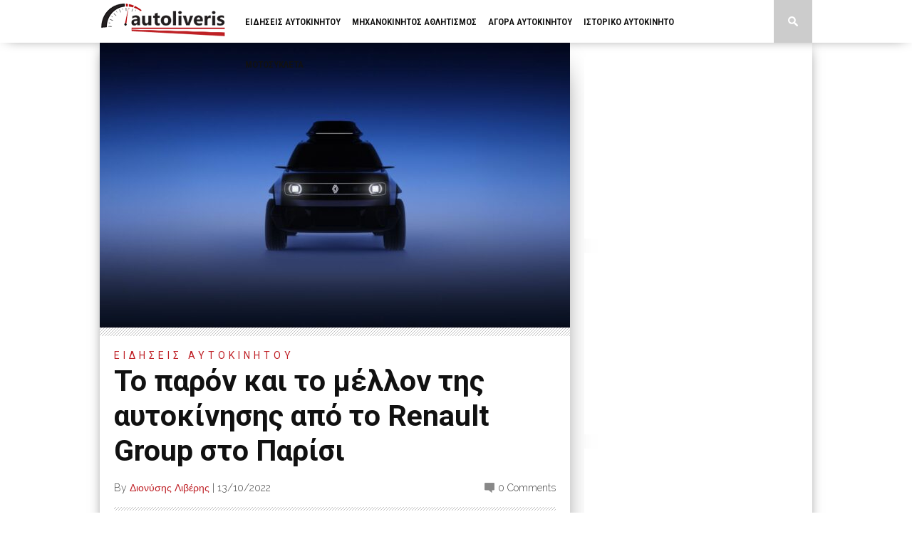

--- FILE ---
content_type: text/html; charset=UTF-8
request_url: https://www.autoliveris.gr/2022/10/to-paron-kai-to-mellon-tis-aytokinisis/
body_size: 118142
content:
<!DOCTYPE html>
<html xmlns="http://www.w3.org/1999/xhtml" dir="ltr" lang="el" prefix="og: https://ogp.me/ns#">
<head>
<meta http-equiv="Content-Type" content="text/html; charset=UTF-8" />
<meta name="viewport" content="width=device-width, initial-scale=1.0, maximum-scale=1.0" />

<meta property="og:image" content="https://www.autoliveris.gr/w/wp-content/uploads/2022/10/Renault-4-show-car-rebirth-of-an-icon-400x242.jpg" />

<title>Το παρόν και το μέλλον της αυτοκίνησης από το Renault Group στο Παρίσι - autoliveris</title>

<link rel="shortcut icon" href="https://www.autoliveris.gr/w/wp-content/uploads/2015/03/favicon1.png" /><link rel="alternate" type="application/rss+xml" title="RSS 2.0" href="https://www.autoliveris.gr/feed/" />
<link rel="alternate" type="text/xml" title="RSS .92" href="https://www.autoliveris.gr/feed/rss/" />
<link rel="alternate" type="application/atom+xml" title="Atom 0.3" href="https://www.autoliveris.gr/feed/atom/" />
<link rel="pingback" href="https://www.autoliveris.gr/w/xmlrpc.php" />

<script>
  (function(i,s,o,g,r,a,m){i['GoogleAnalyticsObject']=r;i[r]=i[r]||function(){
  (i[r].q=i[r].q||[]).push(arguments)},i[r].l=1*new Date();a=s.createElement(o),
  m=s.getElementsByTagName(o)[0];a.async=1;a.src=g;m.parentNode.insertBefore(a,m)
  })(window,document,'script','//www.google-analytics.com/analytics.js','ga');

  ga('create', 'UA-60834833-1', 'auto');
  ga('send', 'pageview');

</script>

		<!-- All in One SEO 4.9.2 - aioseo.com -->
	<meta name="description" content="Οι Renault, Dacia, Alpine και Mobilize, δίνουν το παρόν στη Διεθνή Έκθεση Αυτοκινήτου του Παρισιού με τέσσερα εντυπωσιακά περίπτερα, έκτασης άνω των 3.000τ.μ., παρουσιάζοντας παγκόσμιες πρεμιέρες, τις πιο πρόσφατες τεχνολογικές τους εξελίξεις, καθώς και τη γκάμα των προϊόντων και των υπηρεσιών που αποτελούν μέρος του στρατηγικού πλάνου «Renaulution».Το σλόγκαν της Έκθεσης Αυτοκινήτου του Παρισιού φέτος" />
	<meta name="robots" content="max-image-preview:large" />
	<meta name="author" content="Διονύσης Λιβέρης"/>
	<link rel="canonical" href="https://www.autoliveris.gr/2022/10/to-paron-kai-to-mellon-tis-aytokinisis/" />
	<meta name="generator" content="All in One SEO (AIOSEO) 4.9.2" />
		<meta property="og:locale" content="el_GR" />
		<meta property="og:site_name" content="autoliveris - Νέα και ειδήσεις από το χώρο του αυτοκινήτου, τους αγώνες, τις αντίκες και την αγορά." />
		<meta property="og:type" content="article" />
		<meta property="og:title" content="Το παρόν και το μέλλον της αυτοκίνησης από το Renault Group στο Παρίσι - autoliveris" />
		<meta property="og:description" content="Οι Renault, Dacia, Alpine και Mobilize, δίνουν το παρόν στη Διεθνή Έκθεση Αυτοκινήτου του Παρισιού με τέσσερα εντυπωσιακά περίπτερα, έκτασης άνω των 3.000τ.μ., παρουσιάζοντας παγκόσμιες πρεμιέρες, τις πιο πρόσφατες τεχνολογικές τους εξελίξεις, καθώς και τη γκάμα των προϊόντων και των υπηρεσιών που αποτελούν μέρος του στρατηγικού πλάνου «Renaulution».Το σλόγκαν της Έκθεσης Αυτοκινήτου του Παρισιού φέτος" />
		<meta property="og:url" content="https://www.autoliveris.gr/2022/10/to-paron-kai-to-mellon-tis-aytokinisis/" />
		<meta property="article:published_time" content="2022-10-13T11:19:26+00:00" />
		<meta property="article:modified_time" content="2022-10-13T11:19:29+00:00" />
		<meta name="twitter:card" content="summary_large_image" />
		<meta name="twitter:title" content="Το παρόν και το μέλλον της αυτοκίνησης από το Renault Group στο Παρίσι - autoliveris" />
		<meta name="twitter:description" content="Οι Renault, Dacia, Alpine και Mobilize, δίνουν το παρόν στη Διεθνή Έκθεση Αυτοκινήτου του Παρισιού με τέσσερα εντυπωσιακά περίπτερα, έκτασης άνω των 3.000τ.μ., παρουσιάζοντας παγκόσμιες πρεμιέρες, τις πιο πρόσφατες τεχνολογικές τους εξελίξεις, καθώς και τη γκάμα των προϊόντων και των υπηρεσιών που αποτελούν μέρος του στρατηγικού πλάνου «Renaulution».Το σλόγκαν της Έκθεσης Αυτοκινήτου του Παρισιού φέτος" />
		<script type="application/ld+json" class="aioseo-schema">
			{"@context":"https:\/\/schema.org","@graph":[{"@type":"BlogPosting","@id":"https:\/\/www.autoliveris.gr\/2022\/10\/to-paron-kai-to-mellon-tis-aytokinisis\/#blogposting","name":"\u03a4\u03bf \u03c0\u03b1\u03c1\u03cc\u03bd \u03ba\u03b1\u03b9 \u03c4\u03bf \u03bc\u03ad\u03bb\u03bb\u03bf\u03bd \u03c4\u03b7\u03c2 \u03b1\u03c5\u03c4\u03bf\u03ba\u03af\u03bd\u03b7\u03c3\u03b7\u03c2 \u03b1\u03c0\u03cc \u03c4\u03bf Renault Group \u03c3\u03c4\u03bf \u03a0\u03b1\u03c1\u03af\u03c3\u03b9 - autoliveris","headline":"\u03a4\u03bf \u03c0\u03b1\u03c1\u03cc\u03bd \u03ba\u03b1\u03b9 \u03c4\u03bf \u03bc\u03ad\u03bb\u03bb\u03bf\u03bd \u03c4\u03b7\u03c2 \u03b1\u03c5\u03c4\u03bf\u03ba\u03af\u03bd\u03b7\u03c3\u03b7\u03c2 \u03b1\u03c0\u03cc \u03c4\u03bf Renault Group \u03c3\u03c4\u03bf \u03a0\u03b1\u03c1\u03af\u03c3\u03b9","author":{"@id":"https:\/\/www.autoliveris.gr\/author\/dliveris\/#author"},"publisher":{"@id":"https:\/\/www.autoliveris.gr\/#organization"},"image":{"@type":"ImageObject","url":"https:\/\/www.autoliveris.gr\/w\/wp-content\/uploads\/2022\/10\/Renault-4-show-car-rebirth-of-an-icon.jpg","width":1600,"height":900},"datePublished":"2022-10-13T13:19:26+02:00","dateModified":"2022-10-13T13:19:29+02:00","inLanguage":"el","mainEntityOfPage":{"@id":"https:\/\/www.autoliveris.gr\/2022\/10\/to-paron-kai-to-mellon-tis-aytokinisis\/#webpage"},"isPartOf":{"@id":"https:\/\/www.autoliveris.gr\/2022\/10\/to-paron-kai-to-mellon-tis-aytokinisis\/#webpage"},"articleSection":"\u0395\u03b9\u03b4\u03b7\u03c3\u03b5\u03b9\u03c2 \u0391\u03c5\u03c4\u03bf\u03ba\u03b9\u03bd\u03b7\u03c4\u03bf\u03c5, Alpine, Dacia, Groupe Renault, Paris Motor Show, Renault, TEOREN MOTORS B. N. \u0398\u0395\u039f\u03a7\u0391\u03a1\u0391\u039a\u0397\u03a3"},{"@type":"BreadcrumbList","@id":"https:\/\/www.autoliveris.gr\/2022\/10\/to-paron-kai-to-mellon-tis-aytokinisis\/#breadcrumblist","itemListElement":[{"@type":"ListItem","@id":"https:\/\/www.autoliveris.gr#listItem","position":1,"name":"Home","item":"https:\/\/www.autoliveris.gr","nextItem":{"@type":"ListItem","@id":"https:\/\/www.autoliveris.gr\/category\/eidiseis-autokinitou\/#listItem","name":"\u0395\u03b9\u03b4\u03b7\u03c3\u03b5\u03b9\u03c2 \u0391\u03c5\u03c4\u03bf\u03ba\u03b9\u03bd\u03b7\u03c4\u03bf\u03c5"}},{"@type":"ListItem","@id":"https:\/\/www.autoliveris.gr\/category\/eidiseis-autokinitou\/#listItem","position":2,"name":"\u0395\u03b9\u03b4\u03b7\u03c3\u03b5\u03b9\u03c2 \u0391\u03c5\u03c4\u03bf\u03ba\u03b9\u03bd\u03b7\u03c4\u03bf\u03c5","item":"https:\/\/www.autoliveris.gr\/category\/eidiseis-autokinitou\/","nextItem":{"@type":"ListItem","@id":"https:\/\/www.autoliveris.gr\/2022\/10\/to-paron-kai-to-mellon-tis-aytokinisis\/#listItem","name":"\u03a4\u03bf \u03c0\u03b1\u03c1\u03cc\u03bd \u03ba\u03b1\u03b9 \u03c4\u03bf \u03bc\u03ad\u03bb\u03bb\u03bf\u03bd \u03c4\u03b7\u03c2 \u03b1\u03c5\u03c4\u03bf\u03ba\u03af\u03bd\u03b7\u03c3\u03b7\u03c2 \u03b1\u03c0\u03cc \u03c4\u03bf Renault Group \u03c3\u03c4\u03bf \u03a0\u03b1\u03c1\u03af\u03c3\u03b9"},"previousItem":{"@type":"ListItem","@id":"https:\/\/www.autoliveris.gr#listItem","name":"Home"}},{"@type":"ListItem","@id":"https:\/\/www.autoliveris.gr\/2022\/10\/to-paron-kai-to-mellon-tis-aytokinisis\/#listItem","position":3,"name":"\u03a4\u03bf \u03c0\u03b1\u03c1\u03cc\u03bd \u03ba\u03b1\u03b9 \u03c4\u03bf \u03bc\u03ad\u03bb\u03bb\u03bf\u03bd \u03c4\u03b7\u03c2 \u03b1\u03c5\u03c4\u03bf\u03ba\u03af\u03bd\u03b7\u03c3\u03b7\u03c2 \u03b1\u03c0\u03cc \u03c4\u03bf Renault Group \u03c3\u03c4\u03bf \u03a0\u03b1\u03c1\u03af\u03c3\u03b9","previousItem":{"@type":"ListItem","@id":"https:\/\/www.autoliveris.gr\/category\/eidiseis-autokinitou\/#listItem","name":"\u0395\u03b9\u03b4\u03b7\u03c3\u03b5\u03b9\u03c2 \u0391\u03c5\u03c4\u03bf\u03ba\u03b9\u03bd\u03b7\u03c4\u03bf\u03c5"}}]},{"@type":"Organization","@id":"https:\/\/www.autoliveris.gr\/#organization","name":"autoliveris","description":"\u039d\u03ad\u03b1 \u03ba\u03b1\u03b9 \u03b5\u03b9\u03b4\u03ae\u03c3\u03b5\u03b9\u03c2 \u03b1\u03c0\u03cc \u03c4\u03bf \u03c7\u03ce\u03c1\u03bf \u03c4\u03bf\u03c5 \u03b1\u03c5\u03c4\u03bf\u03ba\u03b9\u03bd\u03ae\u03c4\u03bf\u03c5, \u03c4\u03bf\u03c5\u03c2 \u03b1\u03b3\u03ce\u03bd\u03b5\u03c2, \u03c4\u03b9\u03c2 \u03b1\u03bd\u03c4\u03af\u03ba\u03b5\u03c2 \u03ba\u03b1\u03b9 \u03c4\u03b7\u03bd \u03b1\u03b3\u03bf\u03c1\u03ac.","url":"https:\/\/www.autoliveris.gr\/"},{"@type":"Person","@id":"https:\/\/www.autoliveris.gr\/author\/dliveris\/#author","url":"https:\/\/www.autoliveris.gr\/author\/dliveris\/","name":"\u0394\u03b9\u03bf\u03bd\u03cd\u03c3\u03b7\u03c2 \u039b\u03b9\u03b2\u03ad\u03c1\u03b7\u03c2","image":{"@type":"ImageObject","@id":"https:\/\/www.autoliveris.gr\/2022\/10\/to-paron-kai-to-mellon-tis-aytokinisis\/#authorImage","url":"https:\/\/secure.gravatar.com\/avatar\/ba79ed401a262ff0f9da8abed3349f3139e9355f3d6c20a8220cebc5c4055abf?s=96&d=mm&r=g","width":96,"height":96,"caption":"\u0394\u03b9\u03bf\u03bd\u03cd\u03c3\u03b7\u03c2 \u039b\u03b9\u03b2\u03ad\u03c1\u03b7\u03c2"}},{"@type":"WebPage","@id":"https:\/\/www.autoliveris.gr\/2022\/10\/to-paron-kai-to-mellon-tis-aytokinisis\/#webpage","url":"https:\/\/www.autoliveris.gr\/2022\/10\/to-paron-kai-to-mellon-tis-aytokinisis\/","name":"\u03a4\u03bf \u03c0\u03b1\u03c1\u03cc\u03bd \u03ba\u03b1\u03b9 \u03c4\u03bf \u03bc\u03ad\u03bb\u03bb\u03bf\u03bd \u03c4\u03b7\u03c2 \u03b1\u03c5\u03c4\u03bf\u03ba\u03af\u03bd\u03b7\u03c3\u03b7\u03c2 \u03b1\u03c0\u03cc \u03c4\u03bf Renault Group \u03c3\u03c4\u03bf \u03a0\u03b1\u03c1\u03af\u03c3\u03b9 - autoliveris","description":"\u039f\u03b9 Renault, Dacia, Alpine \u03ba\u03b1\u03b9 Mobilize, \u03b4\u03af\u03bd\u03bf\u03c5\u03bd \u03c4\u03bf \u03c0\u03b1\u03c1\u03cc\u03bd \u03c3\u03c4\u03b7 \u0394\u03b9\u03b5\u03b8\u03bd\u03ae \u0388\u03ba\u03b8\u03b5\u03c3\u03b7 \u0391\u03c5\u03c4\u03bf\u03ba\u03b9\u03bd\u03ae\u03c4\u03bf\u03c5 \u03c4\u03bf\u03c5 \u03a0\u03b1\u03c1\u03b9\u03c3\u03b9\u03bf\u03cd \u03bc\u03b5 \u03c4\u03ad\u03c3\u03c3\u03b5\u03c1\u03b1 \u03b5\u03bd\u03c4\u03c5\u03c0\u03c9\u03c3\u03b9\u03b1\u03ba\u03ac \u03c0\u03b5\u03c1\u03af\u03c0\u03c4\u03b5\u03c1\u03b1, \u03ad\u03ba\u03c4\u03b1\u03c3\u03b7\u03c2 \u03ac\u03bd\u03c9 \u03c4\u03c9\u03bd 3.000\u03c4.\u03bc., \u03c0\u03b1\u03c1\u03bf\u03c5\u03c3\u03b9\u03ac\u03b6\u03bf\u03bd\u03c4\u03b1\u03c2 \u03c0\u03b1\u03b3\u03ba\u03cc\u03c3\u03bc\u03b9\u03b5\u03c2 \u03c0\u03c1\u03b5\u03bc\u03b9\u03ad\u03c1\u03b5\u03c2, \u03c4\u03b9\u03c2 \u03c0\u03b9\u03bf \u03c0\u03c1\u03cc\u03c3\u03c6\u03b1\u03c4\u03b5\u03c2 \u03c4\u03b5\u03c7\u03bd\u03bf\u03bb\u03bf\u03b3\u03b9\u03ba\u03ad\u03c2 \u03c4\u03bf\u03c5\u03c2 \u03b5\u03be\u03b5\u03bb\u03af\u03be\u03b5\u03b9\u03c2, \u03ba\u03b1\u03b8\u03ce\u03c2 \u03ba\u03b1\u03b9 \u03c4\u03b7 \u03b3\u03ba\u03ac\u03bc\u03b1 \u03c4\u03c9\u03bd \u03c0\u03c1\u03bf\u03ca\u03cc\u03bd\u03c4\u03c9\u03bd \u03ba\u03b1\u03b9 \u03c4\u03c9\u03bd \u03c5\u03c0\u03b7\u03c1\u03b5\u03c3\u03b9\u03ce\u03bd \u03c0\u03bf\u03c5 \u03b1\u03c0\u03bf\u03c4\u03b5\u03bb\u03bf\u03cd\u03bd \u03bc\u03ad\u03c1\u03bf\u03c2 \u03c4\u03bf\u03c5 \u03c3\u03c4\u03c1\u03b1\u03c4\u03b7\u03b3\u03b9\u03ba\u03bf\u03cd \u03c0\u03bb\u03ac\u03bd\u03bf\u03c5 \u00abRenaulution\u00bb.\u03a4\u03bf \u03c3\u03bb\u03cc\u03b3\u03ba\u03b1\u03bd \u03c4\u03b7\u03c2 \u0388\u03ba\u03b8\u03b5\u03c3\u03b7\u03c2 \u0391\u03c5\u03c4\u03bf\u03ba\u03b9\u03bd\u03ae\u03c4\u03bf\u03c5 \u03c4\u03bf\u03c5 \u03a0\u03b1\u03c1\u03b9\u03c3\u03b9\u03bf\u03cd \u03c6\u03ad\u03c4\u03bf\u03c2","inLanguage":"el","isPartOf":{"@id":"https:\/\/www.autoliveris.gr\/#website"},"breadcrumb":{"@id":"https:\/\/www.autoliveris.gr\/2022\/10\/to-paron-kai-to-mellon-tis-aytokinisis\/#breadcrumblist"},"author":{"@id":"https:\/\/www.autoliveris.gr\/author\/dliveris\/#author"},"creator":{"@id":"https:\/\/www.autoliveris.gr\/author\/dliveris\/#author"},"image":{"@type":"ImageObject","url":"https:\/\/www.autoliveris.gr\/w\/wp-content\/uploads\/2022\/10\/Renault-4-show-car-rebirth-of-an-icon.jpg","@id":"https:\/\/www.autoliveris.gr\/2022\/10\/to-paron-kai-to-mellon-tis-aytokinisis\/#mainImage","width":1600,"height":900},"primaryImageOfPage":{"@id":"https:\/\/www.autoliveris.gr\/2022\/10\/to-paron-kai-to-mellon-tis-aytokinisis\/#mainImage"},"datePublished":"2022-10-13T13:19:26+02:00","dateModified":"2022-10-13T13:19:29+02:00"},{"@type":"WebSite","@id":"https:\/\/www.autoliveris.gr\/#website","url":"https:\/\/www.autoliveris.gr\/","name":"autoliveris","description":"\u039d\u03ad\u03b1 \u03ba\u03b1\u03b9 \u03b5\u03b9\u03b4\u03ae\u03c3\u03b5\u03b9\u03c2 \u03b1\u03c0\u03cc \u03c4\u03bf \u03c7\u03ce\u03c1\u03bf \u03c4\u03bf\u03c5 \u03b1\u03c5\u03c4\u03bf\u03ba\u03b9\u03bd\u03ae\u03c4\u03bf\u03c5, \u03c4\u03bf\u03c5\u03c2 \u03b1\u03b3\u03ce\u03bd\u03b5\u03c2, \u03c4\u03b9\u03c2 \u03b1\u03bd\u03c4\u03af\u03ba\u03b5\u03c2 \u03ba\u03b1\u03b9 \u03c4\u03b7\u03bd \u03b1\u03b3\u03bf\u03c1\u03ac.","inLanguage":"el","publisher":{"@id":"https:\/\/www.autoliveris.gr\/#organization"}}]}
		</script>
		<!-- All in One SEO -->

<link rel='dns-prefetch' href='//www.autoliveris.gr' />
<link rel='dns-prefetch' href='//fonts.googleapis.com' />
<link rel="alternate" type="application/rss+xml" title="Ροή RSS &raquo; autoliveris" href="https://www.autoliveris.gr/feed/" />
<link rel="alternate" type="application/rss+xml" title="Ροή Σχολίων &raquo; autoliveris" href="https://www.autoliveris.gr/comments/feed/" />
<link rel="alternate" type="application/rss+xml" title="Ροή Σχολίων autoliveris &raquo; Το παρόν και το μέλλον της αυτοκίνησης από το Renault Group στο Παρίσι" href="https://www.autoliveris.gr/2022/10/to-paron-kai-to-mellon-tis-aytokinisis/feed/" />
<link rel="alternate" title="oEmbed (JSON)" type="application/json+oembed" href="https://www.autoliveris.gr/wp-json/oembed/1.0/embed?url=https%3A%2F%2Fwww.autoliveris.gr%2F2022%2F10%2Fto-paron-kai-to-mellon-tis-aytokinisis%2F" />
<link rel="alternate" title="oEmbed (XML)" type="text/xml+oembed" href="https://www.autoliveris.gr/wp-json/oembed/1.0/embed?url=https%3A%2F%2Fwww.autoliveris.gr%2F2022%2F10%2Fto-paron-kai-to-mellon-tis-aytokinisis%2F&#038;format=xml" />
		<!-- This site uses the Google Analytics by MonsterInsights plugin v9.7.0 - Using Analytics tracking - https://www.monsterinsights.com/ -->
							<script src="//www.googletagmanager.com/gtag/js?id=G-8S6S01TPS6"  data-cfasync="false" data-wpfc-render="false" type="text/javascript" async></script>
			<script data-cfasync="false" data-wpfc-render="false" type="text/javascript">
				var mi_version = '9.7.0';
				var mi_track_user = true;
				var mi_no_track_reason = '';
								var MonsterInsightsDefaultLocations = {"page_location":"https:\/\/www.autoliveris.gr\/2022\/10\/to-paron-kai-to-mellon-tis-aytokinisis\/"};
								if ( typeof MonsterInsightsPrivacyGuardFilter === 'function' ) {
					var MonsterInsightsLocations = (typeof MonsterInsightsExcludeQuery === 'object') ? MonsterInsightsPrivacyGuardFilter( MonsterInsightsExcludeQuery ) : MonsterInsightsPrivacyGuardFilter( MonsterInsightsDefaultLocations );
				} else {
					var MonsterInsightsLocations = (typeof MonsterInsightsExcludeQuery === 'object') ? MonsterInsightsExcludeQuery : MonsterInsightsDefaultLocations;
				}

								var disableStrs = [
										'ga-disable-G-8S6S01TPS6',
									];

				/* Function to detect opted out users */
				function __gtagTrackerIsOptedOut() {
					for (var index = 0; index < disableStrs.length; index++) {
						if (document.cookie.indexOf(disableStrs[index] + '=true') > -1) {
							return true;
						}
					}

					return false;
				}

				/* Disable tracking if the opt-out cookie exists. */
				if (__gtagTrackerIsOptedOut()) {
					for (var index = 0; index < disableStrs.length; index++) {
						window[disableStrs[index]] = true;
					}
				}

				/* Opt-out function */
				function __gtagTrackerOptout() {
					for (var index = 0; index < disableStrs.length; index++) {
						document.cookie = disableStrs[index] + '=true; expires=Thu, 31 Dec 2099 23:59:59 UTC; path=/';
						window[disableStrs[index]] = true;
					}
				}

				if ('undefined' === typeof gaOptout) {
					function gaOptout() {
						__gtagTrackerOptout();
					}
				}
								window.dataLayer = window.dataLayer || [];

				window.MonsterInsightsDualTracker = {
					helpers: {},
					trackers: {},
				};
				if (mi_track_user) {
					function __gtagDataLayer() {
						dataLayer.push(arguments);
					}

					function __gtagTracker(type, name, parameters) {
						if (!parameters) {
							parameters = {};
						}

						if (parameters.send_to) {
							__gtagDataLayer.apply(null, arguments);
							return;
						}

						if (type === 'event') {
														parameters.send_to = monsterinsights_frontend.v4_id;
							var hookName = name;
							if (typeof parameters['event_category'] !== 'undefined') {
								hookName = parameters['event_category'] + ':' + name;
							}

							if (typeof MonsterInsightsDualTracker.trackers[hookName] !== 'undefined') {
								MonsterInsightsDualTracker.trackers[hookName](parameters);
							} else {
								__gtagDataLayer('event', name, parameters);
							}
							
						} else {
							__gtagDataLayer.apply(null, arguments);
						}
					}

					__gtagTracker('js', new Date());
					__gtagTracker('set', {
						'developer_id.dZGIzZG': true,
											});
					if ( MonsterInsightsLocations.page_location ) {
						__gtagTracker('set', MonsterInsightsLocations);
					}
										__gtagTracker('config', 'G-8S6S01TPS6', {"forceSSL":"true","link_attribution":"true"} );
										window.gtag = __gtagTracker;										(function () {
						/* https://developers.google.com/analytics/devguides/collection/analyticsjs/ */
						/* ga and __gaTracker compatibility shim. */
						var noopfn = function () {
							return null;
						};
						var newtracker = function () {
							return new Tracker();
						};
						var Tracker = function () {
							return null;
						};
						var p = Tracker.prototype;
						p.get = noopfn;
						p.set = noopfn;
						p.send = function () {
							var args = Array.prototype.slice.call(arguments);
							args.unshift('send');
							__gaTracker.apply(null, args);
						};
						var __gaTracker = function () {
							var len = arguments.length;
							if (len === 0) {
								return;
							}
							var f = arguments[len - 1];
							if (typeof f !== 'object' || f === null || typeof f.hitCallback !== 'function') {
								if ('send' === arguments[0]) {
									var hitConverted, hitObject = false, action;
									if ('event' === arguments[1]) {
										if ('undefined' !== typeof arguments[3]) {
											hitObject = {
												'eventAction': arguments[3],
												'eventCategory': arguments[2],
												'eventLabel': arguments[4],
												'value': arguments[5] ? arguments[5] : 1,
											}
										}
									}
									if ('pageview' === arguments[1]) {
										if ('undefined' !== typeof arguments[2]) {
											hitObject = {
												'eventAction': 'page_view',
												'page_path': arguments[2],
											}
										}
									}
									if (typeof arguments[2] === 'object') {
										hitObject = arguments[2];
									}
									if (typeof arguments[5] === 'object') {
										Object.assign(hitObject, arguments[5]);
									}
									if ('undefined' !== typeof arguments[1].hitType) {
										hitObject = arguments[1];
										if ('pageview' === hitObject.hitType) {
											hitObject.eventAction = 'page_view';
										}
									}
									if (hitObject) {
										action = 'timing' === arguments[1].hitType ? 'timing_complete' : hitObject.eventAction;
										hitConverted = mapArgs(hitObject);
										__gtagTracker('event', action, hitConverted);
									}
								}
								return;
							}

							function mapArgs(args) {
								var arg, hit = {};
								var gaMap = {
									'eventCategory': 'event_category',
									'eventAction': 'event_action',
									'eventLabel': 'event_label',
									'eventValue': 'event_value',
									'nonInteraction': 'non_interaction',
									'timingCategory': 'event_category',
									'timingVar': 'name',
									'timingValue': 'value',
									'timingLabel': 'event_label',
									'page': 'page_path',
									'location': 'page_location',
									'title': 'page_title',
									'referrer' : 'page_referrer',
								};
								for (arg in args) {
																		if (!(!args.hasOwnProperty(arg) || !gaMap.hasOwnProperty(arg))) {
										hit[gaMap[arg]] = args[arg];
									} else {
										hit[arg] = args[arg];
									}
								}
								return hit;
							}

							try {
								f.hitCallback();
							} catch (ex) {
							}
						};
						__gaTracker.create = newtracker;
						__gaTracker.getByName = newtracker;
						__gaTracker.getAll = function () {
							return [];
						};
						__gaTracker.remove = noopfn;
						__gaTracker.loaded = true;
						window['__gaTracker'] = __gaTracker;
					})();
									} else {
										console.log("");
					(function () {
						function __gtagTracker() {
							return null;
						}

						window['__gtagTracker'] = __gtagTracker;
						window['gtag'] = __gtagTracker;
					})();
									}
			</script>
			
							<!-- / Google Analytics by MonsterInsights -->
		<!-- www.autoliveris.gr is managing ads with Advanced Ads 2.0.9 – https://wpadvancedads.com/ --><script id="advads-ready">
			window.advanced_ads_ready=function(e,a){a=a||"complete";var d=function(e){return"interactive"===a?"loading"!==e:"complete"===e};d(document.readyState)?e():document.addEventListener("readystatechange",(function(a){d(a.target.readyState)&&e()}),{once:"interactive"===a})},window.advanced_ads_ready_queue=window.advanced_ads_ready_queue||[];		</script>
		<style type="text/css">#menufication-nav li.menufication-active-class > a {
  color: #bf2026 !important; }
</style><style id='wp-img-auto-sizes-contain-inline-css' type='text/css'>
img:is([sizes=auto i],[sizes^="auto," i]){contain-intrinsic-size:3000px 1500px}
/*# sourceURL=wp-img-auto-sizes-contain-inline-css */
</style>
<style id='wp-emoji-styles-inline-css' type='text/css'>

	img.wp-smiley, img.emoji {
		display: inline !important;
		border: none !important;
		box-shadow: none !important;
		height: 1em !important;
		width: 1em !important;
		margin: 0 0.07em !important;
		vertical-align: -0.1em !important;
		background: none !important;
		padding: 0 !important;
	}
/*# sourceURL=wp-emoji-styles-inline-css */
</style>
<style id='wp-block-library-inline-css' type='text/css'>
:root{--wp-block-synced-color:#7a00df;--wp-block-synced-color--rgb:122,0,223;--wp-bound-block-color:var(--wp-block-synced-color);--wp-editor-canvas-background:#ddd;--wp-admin-theme-color:#007cba;--wp-admin-theme-color--rgb:0,124,186;--wp-admin-theme-color-darker-10:#006ba1;--wp-admin-theme-color-darker-10--rgb:0,107,160.5;--wp-admin-theme-color-darker-20:#005a87;--wp-admin-theme-color-darker-20--rgb:0,90,135;--wp-admin-border-width-focus:2px}@media (min-resolution:192dpi){:root{--wp-admin-border-width-focus:1.5px}}.wp-element-button{cursor:pointer}:root .has-very-light-gray-background-color{background-color:#eee}:root .has-very-dark-gray-background-color{background-color:#313131}:root .has-very-light-gray-color{color:#eee}:root .has-very-dark-gray-color{color:#313131}:root .has-vivid-green-cyan-to-vivid-cyan-blue-gradient-background{background:linear-gradient(135deg,#00d084,#0693e3)}:root .has-purple-crush-gradient-background{background:linear-gradient(135deg,#34e2e4,#4721fb 50%,#ab1dfe)}:root .has-hazy-dawn-gradient-background{background:linear-gradient(135deg,#faaca8,#dad0ec)}:root .has-subdued-olive-gradient-background{background:linear-gradient(135deg,#fafae1,#67a671)}:root .has-atomic-cream-gradient-background{background:linear-gradient(135deg,#fdd79a,#004a59)}:root .has-nightshade-gradient-background{background:linear-gradient(135deg,#330968,#31cdcf)}:root .has-midnight-gradient-background{background:linear-gradient(135deg,#020381,#2874fc)}:root{--wp--preset--font-size--normal:16px;--wp--preset--font-size--huge:42px}.has-regular-font-size{font-size:1em}.has-larger-font-size{font-size:2.625em}.has-normal-font-size{font-size:var(--wp--preset--font-size--normal)}.has-huge-font-size{font-size:var(--wp--preset--font-size--huge)}.has-text-align-center{text-align:center}.has-text-align-left{text-align:left}.has-text-align-right{text-align:right}.has-fit-text{white-space:nowrap!important}#end-resizable-editor-section{display:none}.aligncenter{clear:both}.items-justified-left{justify-content:flex-start}.items-justified-center{justify-content:center}.items-justified-right{justify-content:flex-end}.items-justified-space-between{justify-content:space-between}.screen-reader-text{border:0;clip-path:inset(50%);height:1px;margin:-1px;overflow:hidden;padding:0;position:absolute;width:1px;word-wrap:normal!important}.screen-reader-text:focus{background-color:#ddd;clip-path:none;color:#444;display:block;font-size:1em;height:auto;left:5px;line-height:normal;padding:15px 23px 14px;text-decoration:none;top:5px;width:auto;z-index:100000}html :where(.has-border-color){border-style:solid}html :where([style*=border-top-color]){border-top-style:solid}html :where([style*=border-right-color]){border-right-style:solid}html :where([style*=border-bottom-color]){border-bottom-style:solid}html :where([style*=border-left-color]){border-left-style:solid}html :where([style*=border-width]){border-style:solid}html :where([style*=border-top-width]){border-top-style:solid}html :where([style*=border-right-width]){border-right-style:solid}html :where([style*=border-bottom-width]){border-bottom-style:solid}html :where([style*=border-left-width]){border-left-style:solid}html :where(img[class*=wp-image-]){height:auto;max-width:100%}:where(figure){margin:0 0 1em}html :where(.is-position-sticky){--wp-admin--admin-bar--position-offset:var(--wp-admin--admin-bar--height,0px)}@media screen and (max-width:600px){html :where(.is-position-sticky){--wp-admin--admin-bar--position-offset:0px}}

/*# sourceURL=wp-block-library-inline-css */
</style><style id='wp-block-image-inline-css' type='text/css'>
.wp-block-image>a,.wp-block-image>figure>a{display:inline-block}.wp-block-image img{box-sizing:border-box;height:auto;max-width:100%;vertical-align:bottom}@media not (prefers-reduced-motion){.wp-block-image img.hide{visibility:hidden}.wp-block-image img.show{animation:show-content-image .4s}}.wp-block-image[style*=border-radius] img,.wp-block-image[style*=border-radius]>a{border-radius:inherit}.wp-block-image.has-custom-border img{box-sizing:border-box}.wp-block-image.aligncenter{text-align:center}.wp-block-image.alignfull>a,.wp-block-image.alignwide>a{width:100%}.wp-block-image.alignfull img,.wp-block-image.alignwide img{height:auto;width:100%}.wp-block-image .aligncenter,.wp-block-image .alignleft,.wp-block-image .alignright,.wp-block-image.aligncenter,.wp-block-image.alignleft,.wp-block-image.alignright{display:table}.wp-block-image .aligncenter>figcaption,.wp-block-image .alignleft>figcaption,.wp-block-image .alignright>figcaption,.wp-block-image.aligncenter>figcaption,.wp-block-image.alignleft>figcaption,.wp-block-image.alignright>figcaption{caption-side:bottom;display:table-caption}.wp-block-image .alignleft{float:left;margin:.5em 1em .5em 0}.wp-block-image .alignright{float:right;margin:.5em 0 .5em 1em}.wp-block-image .aligncenter{margin-left:auto;margin-right:auto}.wp-block-image :where(figcaption){margin-bottom:1em;margin-top:.5em}.wp-block-image.is-style-circle-mask img{border-radius:9999px}@supports ((-webkit-mask-image:none) or (mask-image:none)) or (-webkit-mask-image:none){.wp-block-image.is-style-circle-mask img{border-radius:0;-webkit-mask-image:url('data:image/svg+xml;utf8,<svg viewBox="0 0 100 100" xmlns="http://www.w3.org/2000/svg"><circle cx="50" cy="50" r="50"/></svg>');mask-image:url('data:image/svg+xml;utf8,<svg viewBox="0 0 100 100" xmlns="http://www.w3.org/2000/svg"><circle cx="50" cy="50" r="50"/></svg>');mask-mode:alpha;-webkit-mask-position:center;mask-position:center;-webkit-mask-repeat:no-repeat;mask-repeat:no-repeat;-webkit-mask-size:contain;mask-size:contain}}:root :where(.wp-block-image.is-style-rounded img,.wp-block-image .is-style-rounded img){border-radius:9999px}.wp-block-image figure{margin:0}.wp-lightbox-container{display:flex;flex-direction:column;position:relative}.wp-lightbox-container img{cursor:zoom-in}.wp-lightbox-container img:hover+button{opacity:1}.wp-lightbox-container button{align-items:center;backdrop-filter:blur(16px) saturate(180%);background-color:#5a5a5a40;border:none;border-radius:4px;cursor:zoom-in;display:flex;height:20px;justify-content:center;opacity:0;padding:0;position:absolute;right:16px;text-align:center;top:16px;width:20px;z-index:100}@media not (prefers-reduced-motion){.wp-lightbox-container button{transition:opacity .2s ease}}.wp-lightbox-container button:focus-visible{outline:3px auto #5a5a5a40;outline:3px auto -webkit-focus-ring-color;outline-offset:3px}.wp-lightbox-container button:hover{cursor:pointer;opacity:1}.wp-lightbox-container button:focus{opacity:1}.wp-lightbox-container button:focus,.wp-lightbox-container button:hover,.wp-lightbox-container button:not(:hover):not(:active):not(.has-background){background-color:#5a5a5a40;border:none}.wp-lightbox-overlay{box-sizing:border-box;cursor:zoom-out;height:100vh;left:0;overflow:hidden;position:fixed;top:0;visibility:hidden;width:100%;z-index:100000}.wp-lightbox-overlay .close-button{align-items:center;cursor:pointer;display:flex;justify-content:center;min-height:40px;min-width:40px;padding:0;position:absolute;right:calc(env(safe-area-inset-right) + 16px);top:calc(env(safe-area-inset-top) + 16px);z-index:5000000}.wp-lightbox-overlay .close-button:focus,.wp-lightbox-overlay .close-button:hover,.wp-lightbox-overlay .close-button:not(:hover):not(:active):not(.has-background){background:none;border:none}.wp-lightbox-overlay .lightbox-image-container{height:var(--wp--lightbox-container-height);left:50%;overflow:hidden;position:absolute;top:50%;transform:translate(-50%,-50%);transform-origin:top left;width:var(--wp--lightbox-container-width);z-index:9999999999}.wp-lightbox-overlay .wp-block-image{align-items:center;box-sizing:border-box;display:flex;height:100%;justify-content:center;margin:0;position:relative;transform-origin:0 0;width:100%;z-index:3000000}.wp-lightbox-overlay .wp-block-image img{height:var(--wp--lightbox-image-height);min-height:var(--wp--lightbox-image-height);min-width:var(--wp--lightbox-image-width);width:var(--wp--lightbox-image-width)}.wp-lightbox-overlay .wp-block-image figcaption{display:none}.wp-lightbox-overlay button{background:none;border:none}.wp-lightbox-overlay .scrim{background-color:#fff;height:100%;opacity:.9;position:absolute;width:100%;z-index:2000000}.wp-lightbox-overlay.active{visibility:visible}@media not (prefers-reduced-motion){.wp-lightbox-overlay.active{animation:turn-on-visibility .25s both}.wp-lightbox-overlay.active img{animation:turn-on-visibility .35s both}.wp-lightbox-overlay.show-closing-animation:not(.active){animation:turn-off-visibility .35s both}.wp-lightbox-overlay.show-closing-animation:not(.active) img{animation:turn-off-visibility .25s both}.wp-lightbox-overlay.zoom.active{animation:none;opacity:1;visibility:visible}.wp-lightbox-overlay.zoom.active .lightbox-image-container{animation:lightbox-zoom-in .4s}.wp-lightbox-overlay.zoom.active .lightbox-image-container img{animation:none}.wp-lightbox-overlay.zoom.active .scrim{animation:turn-on-visibility .4s forwards}.wp-lightbox-overlay.zoom.show-closing-animation:not(.active){animation:none}.wp-lightbox-overlay.zoom.show-closing-animation:not(.active) .lightbox-image-container{animation:lightbox-zoom-out .4s}.wp-lightbox-overlay.zoom.show-closing-animation:not(.active) .lightbox-image-container img{animation:none}.wp-lightbox-overlay.zoom.show-closing-animation:not(.active) .scrim{animation:turn-off-visibility .4s forwards}}@keyframes show-content-image{0%{visibility:hidden}99%{visibility:hidden}to{visibility:visible}}@keyframes turn-on-visibility{0%{opacity:0}to{opacity:1}}@keyframes turn-off-visibility{0%{opacity:1;visibility:visible}99%{opacity:0;visibility:visible}to{opacity:0;visibility:hidden}}@keyframes lightbox-zoom-in{0%{transform:translate(calc((-100vw + var(--wp--lightbox-scrollbar-width))/2 + var(--wp--lightbox-initial-left-position)),calc(-50vh + var(--wp--lightbox-initial-top-position))) scale(var(--wp--lightbox-scale))}to{transform:translate(-50%,-50%) scale(1)}}@keyframes lightbox-zoom-out{0%{transform:translate(-50%,-50%) scale(1);visibility:visible}99%{visibility:visible}to{transform:translate(calc((-100vw + var(--wp--lightbox-scrollbar-width))/2 + var(--wp--lightbox-initial-left-position)),calc(-50vh + var(--wp--lightbox-initial-top-position))) scale(var(--wp--lightbox-scale));visibility:hidden}}
/*# sourceURL=https://www.autoliveris.gr/w/wp-includes/blocks/image/style.min.css */
</style>
<style id='wp-block-paragraph-inline-css' type='text/css'>
.is-small-text{font-size:.875em}.is-regular-text{font-size:1em}.is-large-text{font-size:2.25em}.is-larger-text{font-size:3em}.has-drop-cap:not(:focus):first-letter{float:left;font-size:8.4em;font-style:normal;font-weight:100;line-height:.68;margin:.05em .1em 0 0;text-transform:uppercase}body.rtl .has-drop-cap:not(:focus):first-letter{float:none;margin-left:.1em}p.has-drop-cap.has-background{overflow:hidden}:root :where(p.has-background){padding:1.25em 2.375em}:where(p.has-text-color:not(.has-link-color)) a{color:inherit}p.has-text-align-left[style*="writing-mode:vertical-lr"],p.has-text-align-right[style*="writing-mode:vertical-rl"]{rotate:180deg}
/*# sourceURL=https://www.autoliveris.gr/w/wp-includes/blocks/paragraph/style.min.css */
</style>
<style id='global-styles-inline-css' type='text/css'>
:root{--wp--preset--aspect-ratio--square: 1;--wp--preset--aspect-ratio--4-3: 4/3;--wp--preset--aspect-ratio--3-4: 3/4;--wp--preset--aspect-ratio--3-2: 3/2;--wp--preset--aspect-ratio--2-3: 2/3;--wp--preset--aspect-ratio--16-9: 16/9;--wp--preset--aspect-ratio--9-16: 9/16;--wp--preset--color--black: #000000;--wp--preset--color--cyan-bluish-gray: #abb8c3;--wp--preset--color--white: #ffffff;--wp--preset--color--pale-pink: #f78da7;--wp--preset--color--vivid-red: #cf2e2e;--wp--preset--color--luminous-vivid-orange: #ff6900;--wp--preset--color--luminous-vivid-amber: #fcb900;--wp--preset--color--light-green-cyan: #7bdcb5;--wp--preset--color--vivid-green-cyan: #00d084;--wp--preset--color--pale-cyan-blue: #8ed1fc;--wp--preset--color--vivid-cyan-blue: #0693e3;--wp--preset--color--vivid-purple: #9b51e0;--wp--preset--gradient--vivid-cyan-blue-to-vivid-purple: linear-gradient(135deg,rgb(6,147,227) 0%,rgb(155,81,224) 100%);--wp--preset--gradient--light-green-cyan-to-vivid-green-cyan: linear-gradient(135deg,rgb(122,220,180) 0%,rgb(0,208,130) 100%);--wp--preset--gradient--luminous-vivid-amber-to-luminous-vivid-orange: linear-gradient(135deg,rgb(252,185,0) 0%,rgb(255,105,0) 100%);--wp--preset--gradient--luminous-vivid-orange-to-vivid-red: linear-gradient(135deg,rgb(255,105,0) 0%,rgb(207,46,46) 100%);--wp--preset--gradient--very-light-gray-to-cyan-bluish-gray: linear-gradient(135deg,rgb(238,238,238) 0%,rgb(169,184,195) 100%);--wp--preset--gradient--cool-to-warm-spectrum: linear-gradient(135deg,rgb(74,234,220) 0%,rgb(151,120,209) 20%,rgb(207,42,186) 40%,rgb(238,44,130) 60%,rgb(251,105,98) 80%,rgb(254,248,76) 100%);--wp--preset--gradient--blush-light-purple: linear-gradient(135deg,rgb(255,206,236) 0%,rgb(152,150,240) 100%);--wp--preset--gradient--blush-bordeaux: linear-gradient(135deg,rgb(254,205,165) 0%,rgb(254,45,45) 50%,rgb(107,0,62) 100%);--wp--preset--gradient--luminous-dusk: linear-gradient(135deg,rgb(255,203,112) 0%,rgb(199,81,192) 50%,rgb(65,88,208) 100%);--wp--preset--gradient--pale-ocean: linear-gradient(135deg,rgb(255,245,203) 0%,rgb(182,227,212) 50%,rgb(51,167,181) 100%);--wp--preset--gradient--electric-grass: linear-gradient(135deg,rgb(202,248,128) 0%,rgb(113,206,126) 100%);--wp--preset--gradient--midnight: linear-gradient(135deg,rgb(2,3,129) 0%,rgb(40,116,252) 100%);--wp--preset--font-size--small: 13px;--wp--preset--font-size--medium: 20px;--wp--preset--font-size--large: 36px;--wp--preset--font-size--x-large: 42px;--wp--preset--spacing--20: 0.44rem;--wp--preset--spacing--30: 0.67rem;--wp--preset--spacing--40: 1rem;--wp--preset--spacing--50: 1.5rem;--wp--preset--spacing--60: 2.25rem;--wp--preset--spacing--70: 3.38rem;--wp--preset--spacing--80: 5.06rem;--wp--preset--shadow--natural: 6px 6px 9px rgba(0, 0, 0, 0.2);--wp--preset--shadow--deep: 12px 12px 50px rgba(0, 0, 0, 0.4);--wp--preset--shadow--sharp: 6px 6px 0px rgba(0, 0, 0, 0.2);--wp--preset--shadow--outlined: 6px 6px 0px -3px rgb(255, 255, 255), 6px 6px rgb(0, 0, 0);--wp--preset--shadow--crisp: 6px 6px 0px rgb(0, 0, 0);}:where(.is-layout-flex){gap: 0.5em;}:where(.is-layout-grid){gap: 0.5em;}body .is-layout-flex{display: flex;}.is-layout-flex{flex-wrap: wrap;align-items: center;}.is-layout-flex > :is(*, div){margin: 0;}body .is-layout-grid{display: grid;}.is-layout-grid > :is(*, div){margin: 0;}:where(.wp-block-columns.is-layout-flex){gap: 2em;}:where(.wp-block-columns.is-layout-grid){gap: 2em;}:where(.wp-block-post-template.is-layout-flex){gap: 1.25em;}:where(.wp-block-post-template.is-layout-grid){gap: 1.25em;}.has-black-color{color: var(--wp--preset--color--black) !important;}.has-cyan-bluish-gray-color{color: var(--wp--preset--color--cyan-bluish-gray) !important;}.has-white-color{color: var(--wp--preset--color--white) !important;}.has-pale-pink-color{color: var(--wp--preset--color--pale-pink) !important;}.has-vivid-red-color{color: var(--wp--preset--color--vivid-red) !important;}.has-luminous-vivid-orange-color{color: var(--wp--preset--color--luminous-vivid-orange) !important;}.has-luminous-vivid-amber-color{color: var(--wp--preset--color--luminous-vivid-amber) !important;}.has-light-green-cyan-color{color: var(--wp--preset--color--light-green-cyan) !important;}.has-vivid-green-cyan-color{color: var(--wp--preset--color--vivid-green-cyan) !important;}.has-pale-cyan-blue-color{color: var(--wp--preset--color--pale-cyan-blue) !important;}.has-vivid-cyan-blue-color{color: var(--wp--preset--color--vivid-cyan-blue) !important;}.has-vivid-purple-color{color: var(--wp--preset--color--vivid-purple) !important;}.has-black-background-color{background-color: var(--wp--preset--color--black) !important;}.has-cyan-bluish-gray-background-color{background-color: var(--wp--preset--color--cyan-bluish-gray) !important;}.has-white-background-color{background-color: var(--wp--preset--color--white) !important;}.has-pale-pink-background-color{background-color: var(--wp--preset--color--pale-pink) !important;}.has-vivid-red-background-color{background-color: var(--wp--preset--color--vivid-red) !important;}.has-luminous-vivid-orange-background-color{background-color: var(--wp--preset--color--luminous-vivid-orange) !important;}.has-luminous-vivid-amber-background-color{background-color: var(--wp--preset--color--luminous-vivid-amber) !important;}.has-light-green-cyan-background-color{background-color: var(--wp--preset--color--light-green-cyan) !important;}.has-vivid-green-cyan-background-color{background-color: var(--wp--preset--color--vivid-green-cyan) !important;}.has-pale-cyan-blue-background-color{background-color: var(--wp--preset--color--pale-cyan-blue) !important;}.has-vivid-cyan-blue-background-color{background-color: var(--wp--preset--color--vivid-cyan-blue) !important;}.has-vivid-purple-background-color{background-color: var(--wp--preset--color--vivid-purple) !important;}.has-black-border-color{border-color: var(--wp--preset--color--black) !important;}.has-cyan-bluish-gray-border-color{border-color: var(--wp--preset--color--cyan-bluish-gray) !important;}.has-white-border-color{border-color: var(--wp--preset--color--white) !important;}.has-pale-pink-border-color{border-color: var(--wp--preset--color--pale-pink) !important;}.has-vivid-red-border-color{border-color: var(--wp--preset--color--vivid-red) !important;}.has-luminous-vivid-orange-border-color{border-color: var(--wp--preset--color--luminous-vivid-orange) !important;}.has-luminous-vivid-amber-border-color{border-color: var(--wp--preset--color--luminous-vivid-amber) !important;}.has-light-green-cyan-border-color{border-color: var(--wp--preset--color--light-green-cyan) !important;}.has-vivid-green-cyan-border-color{border-color: var(--wp--preset--color--vivid-green-cyan) !important;}.has-pale-cyan-blue-border-color{border-color: var(--wp--preset--color--pale-cyan-blue) !important;}.has-vivid-cyan-blue-border-color{border-color: var(--wp--preset--color--vivid-cyan-blue) !important;}.has-vivid-purple-border-color{border-color: var(--wp--preset--color--vivid-purple) !important;}.has-vivid-cyan-blue-to-vivid-purple-gradient-background{background: var(--wp--preset--gradient--vivid-cyan-blue-to-vivid-purple) !important;}.has-light-green-cyan-to-vivid-green-cyan-gradient-background{background: var(--wp--preset--gradient--light-green-cyan-to-vivid-green-cyan) !important;}.has-luminous-vivid-amber-to-luminous-vivid-orange-gradient-background{background: var(--wp--preset--gradient--luminous-vivid-amber-to-luminous-vivid-orange) !important;}.has-luminous-vivid-orange-to-vivid-red-gradient-background{background: var(--wp--preset--gradient--luminous-vivid-orange-to-vivid-red) !important;}.has-very-light-gray-to-cyan-bluish-gray-gradient-background{background: var(--wp--preset--gradient--very-light-gray-to-cyan-bluish-gray) !important;}.has-cool-to-warm-spectrum-gradient-background{background: var(--wp--preset--gradient--cool-to-warm-spectrum) !important;}.has-blush-light-purple-gradient-background{background: var(--wp--preset--gradient--blush-light-purple) !important;}.has-blush-bordeaux-gradient-background{background: var(--wp--preset--gradient--blush-bordeaux) !important;}.has-luminous-dusk-gradient-background{background: var(--wp--preset--gradient--luminous-dusk) !important;}.has-pale-ocean-gradient-background{background: var(--wp--preset--gradient--pale-ocean) !important;}.has-electric-grass-gradient-background{background: var(--wp--preset--gradient--electric-grass) !important;}.has-midnight-gradient-background{background: var(--wp--preset--gradient--midnight) !important;}.has-small-font-size{font-size: var(--wp--preset--font-size--small) !important;}.has-medium-font-size{font-size: var(--wp--preset--font-size--medium) !important;}.has-large-font-size{font-size: var(--wp--preset--font-size--large) !important;}.has-x-large-font-size{font-size: var(--wp--preset--font-size--x-large) !important;}
/*# sourceURL=global-styles-inline-css */
</style>

<style id='classic-theme-styles-inline-css' type='text/css'>
/*! This file is auto-generated */
.wp-block-button__link{color:#fff;background-color:#32373c;border-radius:9999px;box-shadow:none;text-decoration:none;padding:calc(.667em + 2px) calc(1.333em + 2px);font-size:1.125em}.wp-block-file__button{background:#32373c;color:#fff;text-decoration:none}
/*# sourceURL=/wp-includes/css/classic-themes.min.css */
</style>
<link rel='stylesheet' id='theiaPostSlider-css' href='https://www.autoliveris.gr/w/wp-content/plugins/theia-post-slider/css/buttons-orange.css?ver=1.3.9' type='text/css' media='all' />
<link rel='stylesheet' id='mvp-style-css' href='https://www.autoliveris.gr/w/wp-content/themes/braxton/style.css?ver=6.9' type='text/css' media='all' />
<link rel='stylesheet' id='reset-css' href='https://www.autoliveris.gr/w/wp-content/themes/braxton/css/reset.css?ver=6.9' type='text/css' media='all' />
<link rel='stylesheet' id='media-queries-css' href='https://www.autoliveris.gr/w/wp-content/themes/braxton/css/media-queries.css?ver=6.9' type='text/css' media='all' />
<link rel='stylesheet' id='menufication-css' href='https://www.autoliveris.gr/w/wp-content/themes/braxton/css/menufication.css?ver=6.9' type='text/css' media='all' />
<link rel='stylesheet' id='googlefonts-css' href='https://fonts.googleapis.com/css?family=Quicksand%3A300%2C400%7CVidaloka%7CPlayfair+Display%3A400%2C700%2C900%7COpen+Sans+Condensed%3A300%2C700%7COswald%3A300%2C400%2C700%7CRaleway%3A200%2C300%2C400%2C500%2C600%2C700%2C800&#038;subset=latin%2Clatin-ext%2Ccyrillic%2Ccyrillic-ext%2Cgreek-ext%2Cgreek%2Cvietnamese&#038;ver=6.9' type='text/css' media='all' />
<link rel='stylesheet' id='menufication-css-css' href='https://www.autoliveris.gr/w/wp-content/plugins/menufication/css/menufication.min.css?ver=6.9' type='text/css' media='all' />
<script type="text/javascript" src="https://www.autoliveris.gr/w/wp-content/plugins/google-analytics-for-wordpress/assets/js/frontend-gtag.min.js?ver=9.7.0" id="monsterinsights-frontend-script-js" async="async" data-wp-strategy="async"></script>
<script data-cfasync="false" data-wpfc-render="false" type="text/javascript" id='monsterinsights-frontend-script-js-extra'>/* <![CDATA[ */
var monsterinsights_frontend = {"js_events_tracking":"true","download_extensions":"doc,pdf,ppt,zip,xls,docx,pptx,xlsx","inbound_paths":"[{\"path\":\"\\\/go\\\/\",\"label\":\"affiliate\"},{\"path\":\"\\\/recommend\\\/\",\"label\":\"affiliate\"}]","home_url":"https:\/\/www.autoliveris.gr","hash_tracking":"false","v4_id":"G-8S6S01TPS6"};/* ]]> */
</script>
<script type="text/javascript" src="https://www.autoliveris.gr/w/wp-includes/js/jquery/jquery.min.js?ver=3.7.1" id="jquery-core-js"></script>
<script type="text/javascript" src="https://www.autoliveris.gr/w/wp-includes/js/jquery/jquery-migrate.min.js?ver=3.4.1" id="jquery-migrate-js"></script>
<script type="text/javascript" id="menufication-js-js-extra">
/* <![CDATA[ */
var wp_menufication = {"element":"#wp_menufication","enable_menufication":"on","headerLogo":"http://www.autoliveris.gr/w/wp-content/uploads/2015/03/logo7dark1.png","headerLogoLink":"http://www.autoliveris.gr","menuLogo":"","menuText":"","triggerWidth":"770","addHomeLink":null,"addHomeText":"\u0391\u03a1\u03a7\u0399\u039a\u0397","addSearchField":"on","hideDefaultMenu":"on","onlyMobile":null,"direction":"left","theme":"light","childMenuSupport":"on","childMenuSelector":"sub-menu, children","activeClassSelector":"current-menu-item, current-page-item, active","enableSwipe":"on","doCapitalization":null,"supportAndroidAbove":"3.5","disableSlideScaling":null,"toggleElement":"","customMenuElement":"","customFixedHeader":"","addToFixedHolder":"","page_menu_support":null,"wrapTagsInList":"","allowedTags":"DIV, NAV, UL, OL, LI, A, P, H1, H2, H3, H4, SPAN, FORM, INPUT, SEARCH","customCSS":"#menufication-nav li.menufication-active-class \u003E a {\r\n color: #BF2026 !important;\r\n}","is_page_menu":"","enableMultiple":"","is_user_logged_in":""};
//# sourceURL=menufication-js-js-extra
/* ]]> */
</script>
<script type="text/javascript" src="https://www.autoliveris.gr/w/wp-content/plugins/menufication/js/jquery.menufication.min.js?ver=6.9" id="menufication-js-js"></script>
<script type="text/javascript" src="https://www.autoliveris.gr/w/wp-content/plugins/menufication/js/menufication-setup.js?ver=6.9" id="menufication-js-setup-js"></script>
<script type="text/javascript" src="https://www.autoliveris.gr/w/wp-content/plugins/theia-post-slider/js/balupton-history.js/jquery.history.js?ver=1.7.1" id="history.js-js"></script>
<script type="text/javascript" src="https://www.autoliveris.gr/w/wp-content/plugins/theia-post-slider/js/async.min.js?ver=25.11.2012" id="async.js-js"></script>
<script type="text/javascript" src="https://www.autoliveris.gr/w/wp-content/plugins/theia-post-slider/js/tps-transition-slide.js?ver=1.3.9" id="theiaPostSlider-transition-slide.js-js"></script>
<link rel="https://api.w.org/" href="https://www.autoliveris.gr/wp-json/" /><link rel="alternate" title="JSON" type="application/json" href="https://www.autoliveris.gr/wp-json/wp/v2/posts/40765" /><link rel="EditURI" type="application/rsd+xml" title="RSD" href="https://www.autoliveris.gr/w/xmlrpc.php?rsd" />
<link rel='shortlink' href='https://www.autoliveris.gr/?p=40765' />

<style type='text/css'>

@import url(https://fonts.googleapis.com/css?family=Roboto:100,200,300,400,500,600,700,800,900|Roboto+Condensed:100,200,300,400,500,600,700,800,900|Roboto:100,200,300,400,500,600,700,800,900|Roboto:100,200,300,400,500,600,700,800,900&subset=latin,latin-ext,cyrillic,cyrillic-ext,greek-ext,greek,vietnamese);

#nav-wrapper {
	background: #ffffff;
	}

#main-nav .menu li a:hover,
#main-nav .menu li.current-menu-item a,
#search-button:hover,
.home-widget h3.widget-cat,
span.post-tags-header,
.post-tags a:hover,
.tag-cloud a:hover {
	background: #bf2026;
	}

#main-nav .menu-item-home a:hover {
	background: #bf2026 !important;
	}

#top-story-left h3,
#top-story-right h3 {
	border-bottom: 3px solid #bf2026;
	}

a, a:visited,
ul.top-stories li:hover h2,
ul.top-stories li:hover h2,
#top-story-middle:hover h2,
#top-story-wrapper:hover #feat2-main-text h2,
#feat1-left-wrapper:hover .feat1-left-text h2,
#feat1-right-wrapper:hover .feat1-right-text h2,
ul.split-columns li:hover h2,
.home-widget ul.wide-widget li:hover h2,
.home-widget ul.home-list li:hover h2,
h3.story-cat,
h3.story-cat a,
.sidebar-widget ul.home-list li:hover h2,
.sidebar-widget ul.wide-widget li:hover h2,
.sidebar-widget ul.split-columns li:hover h2,
#footer-nav .menu li a:hover,
.footer-widget ul.home-list li:hover h2,
.footer-widget ul.wide-widget li:hover h2,
.footer-widget ul.split-columns li:hover h2,
.prev,
.next {
	color: #bf2026;
	}

#wallpaper {
	background: url() no-repeat 50% 0;
	}

.featured-text h2,
.featured-text h2 a,
.feat1-main-text h2,
.feat1-main-text h2 a {
	font-family: 'Roboto', serif;
	}

#main-nav .menu li a,
#main-nav .menu li:hover ul li a {
	font-family: 'Roboto Condensed', sans-serif;
	}

#top-story-left h2,
#top-story-right h2,
.feat1-left-text h2,
.feat1-right-text h2,
#feat2-main-text h2,
#middle-text h2,
ul.split-columns li h2,
.home-widget .wide-text h2,
.home-widget .home-list-content h2,
h1.story-title,
.sidebar-widget .wide-text h2,
.sidebar-widget ul.split-columns li h2,
.footer-widget .wide-text h2,
.footer-widget ul.split-columns li h2,
#post-404 h1 {
	font-family: 'Roboto', serif;
	}

#top-story-left h3,
#top-story-right h3,
#middle-text h3,
h1.home-widget-header,
#woo-content h1.page-title,
h3.home-widget-header,
h1.archive-header,
h3.story-cat,
h3.story-cat a,
#content-area h1,
#content-area h2,
#content-area h3,
#content-area h4,
#content-area h5,
#content-area h6,
h4.post-header,
h3.sidebar-widget-header,
h3.footer-widget-header {
	font-family: 'Roboto', sans-serif;
	}

@media screen and (max-width: 767px) and (min-width: 480px) {

	.sidebar-widget .home-list-content h2 {
		font-family: 'Roboto', serif;
		}

	}

</style>
	<style type="text/css">.recentcomments a{display:inline !important;padding:0 !important;margin:0 !important;}</style>
<style type="text/css">
.featured-text h2, .featured-text h2 a, .feat1-main-text h2, .feat1-main-text h2 a {
text-transform: none;
}

#post-area, .prev-post a, .next-post a, .related-text a, .tag-cloud a, .footer-widget .home-list-content h2, .footer-widget, #respond #submit, #respond p, #middle-text p, #middle-text p a, .home-widget .wide-text p, .home-widget .wide-text p a, .featured-excerpt p
{
font-family: Roboto, Helvetica, Arial, sans-serif;
}

.featured-text h3, .featured-text h3 a, .feat1-main-text h3, .feat1-main-text h3 a
{
font-family: 'Roboto Condensed', sans-serif;
}

.single-post #content-main #featured-image img { width:100%; }

#nav-wrapper { height: 60px; }
#nav-inner { height: 60px; }
#logo-small { margin: 3px 20px 3px 0; }
#main-nav .menu li a { padding: 24px 8px 23px; }
#search-button { padding: 23px 20px; }
#search-bar { top: 59px; }

.post-tags a, span.post-tags-header { text-transform: none; }
.tag-cloud a { text-transform: none; }

.home-widget .infinite-post .wide-img span.wide-shade {
    float: left;
    height: 381px;
    overflow: hidden;
    position: relative;
    width: 100%;
}

.top-middle-image {
    width: 100%;
}
.top-story-image {
    overflow: hidden;
}
span.widget-author {
    text-transform: none;
}
#menufication-nav li.menufication-active-class > a {
 color: #BF2026 !important;
}
.fb_iframe_widget {
    top: -5px;
}
.fb-like span {
    width: 80px !important;
}
#related-posts ul li:nth-child(4),
#related-posts ul li:nth-child(7) {
    margin-left: 0;
}
#related-posts ul li {
   height: 210px
}
@media screen and (max-width: 1002px) {
   #related-posts ul li {
      height: auto;
   }
}

/* For wallpaer ad */
#wallpaper {
    background-color: #000;
}
.logo-header {
    margin-top: 0;
    text-align: center;
    width: 100%;
    padding-top: 20px;
    background-color: #fff;
    padding-bottom: 20px;
}
#top-story-wrapper {
	margin-top: 0;
}
#content-wrapper {
        margin-top: 0;
}
@media screen and (max-width: 1002px) and (min-width: 768px) {
	#wallpaper { background-size: 1324px; }
}
@media screen and (max-width: 767px) and (min-width: 600px) {
	#wallpaper { background-size: 1024px;	}
}
@media screen and (max-width: 599px) and (min-width: 480px) {
	#wallpaper { background-size: 804px }
}
@media screen and (max-width: 479px) {
	#wallpaper { background-size: 552px }
}
/* end wallpaper ad */</style>
</head>

<body class="wp-singular post-template-default single single-post postid-40765 single-format-standard wp-theme-braxton aa-prefix-advads-">
<div id="site">
		<div id="nav-wrapper">
		<div id="nav-inner">
															<div id="logo-small" itemscope itemtype="http://schema.org/Organization">
									<a itemprop="url" href="https://www.autoliveris.gr"><img itemprop="logo" src="https://www.autoliveris.gr/w/wp-content/uploads/2015/03/logo7dark.png" alt="autoliveris" /></a>
							</div><!--logo-small-->
						<div id="main-nav">
				<div class="menu-menu1-container"><ul id="menu-menu1" class="menu"><li class="menufication-search-holder"><form method="get" id="searchform" action="https://www.autoliveris.gr/">
	<input type="text" name="s" id="s" value="Search" onfocus='if (this.value == "Search") { this.value = ""; }' onblur='if (this.value == "") { this.value = "Search"; }' />
	<input type="hidden" id="searchsubmit" value="Search" />
</form></li><li id="menu-item-3837" class="menu-item menu-item-type-taxonomy menu-item-object-category current-post-ancestor current-menu-parent current-post-parent menu-item-3837"><a href="https://www.autoliveris.gr/category/eidiseis-autokinitou/">Ειδησεις Αυτοκινητου</a></li>
<li id="menu-item-3838" class="menu-item menu-item-type-taxonomy menu-item-object-category menu-item-3838"><a href="https://www.autoliveris.gr/category/michanokinitos-athliltismos/">Μηχανοκινητος Αθλητισμος</a></li>
<li id="menu-item-3840" class="menu-item menu-item-type-taxonomy menu-item-object-category menu-item-3840"><a href="https://www.autoliveris.gr/category/agora-autokinitou/">Αγορα Αυτοκινητου</a></li>
<li id="menu-item-3839" class="menu-item menu-item-type-taxonomy menu-item-object-category menu-item-3839"><a href="https://www.autoliveris.gr/category/istoriko-autokinito/">Ιστορικο Αυτοκινητο</a></li>
<li id="menu-item-9710" class="menu-item menu-item-type-taxonomy menu-item-object-category menu-item-9710"><a href="https://www.autoliveris.gr/category/motosikleta/">Μοτοσυκλετα</a></li>
</ul></div>			</div><!--main-nav-->
			<div id="search-button">
				<img src="https://www.autoliveris.gr/w/wp-content/themes/braxton/images/search-icon.png" />
			</div><!--search-button-->
			<div id="search-bar">
				<form method="get" id="searchform" action="https://www.autoliveris.gr/">
	<input type="text" name="s" id="s" value="Search" onfocus='if (this.value == "Search") { this.value = ""; }' onblur='if (this.value == "") { this.value = "Search"; }' />
	<input type="hidden" id="searchsubmit" value="Search" />
</form>			</div><!--search-bar-->
		</div><!--nav-inner-->
	</div><!--nav-wrapper-->
	<div id="body-wrapper">
								<div id="main-wrapper">
													<div id="content-wrapper">
				<div id="content-main">
																								<div id="featured-image" itemscope itemtype="http://schema.org/Article">
														<img itemprop="image" src="https://www.autoliveris.gr/w/wp-content/uploads/2022/10/Renault-4-show-car-rebirth-of-an-icon-660x400.jpg" />
													</div><!--featured-image-->
																					<div id="home-main">
				<div id="post-area" itemscope itemtype="http://schema.org/Article" class="post-40765 post type-post status-publish format-standard has-post-thumbnail hentry category-eidiseis-autokinitou tag-alpine tag-dacia tag-groupe-renault tag-paris-motor-show tag-renault tag-teoren-motors-b-n-theocharakis">
					<h3 class="story-cat"><ul class="post-categories">
	<li><a href="https://www.autoliveris.gr/category/eidiseis-autokinitou/" rel="category tag">Ειδησεις Αυτοκινητου</a></li></ul></h3>
					<h1 class="story-title" itemprop="name">Το παρόν και το μέλλον της αυτοκίνησης από το Renault Group στο Παρίσι</h1>
					<div id="post-info">
						By&nbsp;<span class="author" itemprop="author"><a href="https://www.autoliveris.gr/author/dliveris/" title="Άρθρα του/της Διονύσης Λιβέρης" rel="author">Διονύσης Λιβέρης</a></span>&nbsp;|&nbsp;<time class="post-date" itemprop="datePublished" datetime="2022-10-13" pubdate>13/10/2022</time>
						<span class="comments-number"><a href="https://www.autoliveris.gr/2022/10/to-paron-kai-to-mellon-tis-aytokinisis/#respond">0 Comments</a></span>
					</div><!--post-info-->
															<div class="social-box">
						<ul class="post-social">
							<li>
								<div class="fb-like" data-send="false" data-layout="button_count" data-width="90" data-show-faces="false" data-href="https://www.autoliveris.gr/2022/10/to-paron-kai-to-mellon-tis-aytokinisis/"></div>
							</li>
							<li>
								<a href="https://twitter.com/intent/tweet"  class="twitter-share-button" data-lang="en" data-count="horizontal" data-counturl="https://www.autoliveris.gr/2022/10/to-paron-kai-to-mellon-tis-aytokinisis/" data-url="https://www.autoliveris.gr/2022/10/to-paron-kai-to-mellon-tis-aytokinisis/">Tweet</a>
							</li>
							<li>
								<g:plusone size="medium" annotation="bubble" width="90" href="https://www.autoliveris.gr/2022/10/to-paron-kai-to-mellon-tis-aytokinisis/"></g:plusone>
							</li>
							<li>
								<a href="https://pinterest.com/pin/create/button/?url=https%3A%2F%2Fwww.autoliveris.gr%2F2022%2F10%2Fto-paron-kai-to-mellon-tis-aytokinisis%2F&media=https://www.autoliveris.gr/w/wp-content/uploads/2022/10/Renault-4-show-car-rebirth-of-an-icon.jpg&description=Το παρόν και το μέλλον της αυτοκίνησης από το Renault Group στο Παρίσι" class="pin-it-button" count-layout="horizontal">Pin It</a>
							</li>
						</ul>
					</div><!--social-box-->
										<div id="content-area">
						
<p><strong><em>Οι Renault, Dacia, Alpine και Mobilize, δίνουν το παρόν στη Διεθνή Έκθεση Αυτοκινήτου του Παρισιού με τέσσερα εντυπωσιακά περίπτερα, έκτασης άνω των 3.000τ.μ., παρουσιάζοντας παγκόσμιες πρεμιέρες, τις πιο πρόσφατες τεχνολογικές τους εξελίξεις, καθώς και τη γκάμα των προϊόντων και των υπηρεσιών που αποτελούν μέρος του στρατηγικού πλάνου «Renaulution».<br></em></strong>Το σλόγκαν της Έκθεσης Αυτοκινήτου του Παρισιού φέτος είναι το ‘Revolution is on’ και οι Renault, Dacia, Alpine και Mobilize θα είναι εκεί για να αναδείξουν την πρόοδο του στρατηγικού πλάνου Renaulution. Η κάθε μάρκα θα παρουσιάσει τουλάχιστον μία παγκόσμια αποκλειστικότητα (σε μορφή πρωτότυπου ή εκθεσιακού μοντέλου), τη γκάμα των νέων μοντέλων της, καθώς και τις συνεργασίες που περιλαμβάνονται στη νέα της στρατηγική.<br>Η Hyvia, το αποτέλεσμα της συνεργασίας του Renault Group με την αμερικάνικη εταιρεία Plug, που αφορά στην υδρογονοκίνηση, θα είναι επίσης παρούσα, παρουσιάζοντας τα οχήματα υδρογόνου, μεταξύ αυτών και το Master Van H2-TECH σε έκδοση παραγωγής, καθώς και παραδείγματα του μοναδικού της οικοσυστήματος για το υδρογόνο.<br><strong>ΤΕΣΣΕΡΑ ΕΝΤΥΠΩΣΙΑΚΑ ΠΕΡΙΠΤΕΡΑ<br></strong> <strong>Renault</strong>: παρουσιάζει την αναγέννηση ενός θρύλου<br>Στο περίπτερο ο Luca de Meo, CEO της Renault και του Renault Group, ο Fabrice Cambolive, COO της Renault, και ο Gilles Vidal, επικεφαλής αντιπρόεδρος του τμήματος σχεδίασης της Renault, θα αποκαλύψουν σε παγκόσμια πρώτη, μία νέα σχεδιαστική προσέγγιση του εμβληματικού Renault 4. Εκεί θα παρουσιαστεί επίσης για πρώτη φορά στο κοινό και το νέο οικογενειακό Kangoo E-TECH Electric, τα showcars Renault 5 Turbo 3E και το Hippie Caviar Motel, όπως επίσης και το νέο Megane E-TECH Electric, αλλά και το νέο Austral E-TECH Full Hybrid, πλάι στο Arkana E-TECH Full Hybrid και το πρωτότυπο Scenic Vision. Οι επισκέπτες, με τη βοήθεια της εικονικής πραγματικότητας, θα έχουν την ευκαιρία να απολαύσουν όλα τα συστήματα υποβοήθησης οδήγησης του νέου Austral E-TECH Full Hybrid.</p>



<figure class="wp-block-image size-large"><a href="https://www.autoliveris.gr/w/wp-content/uploads/2022/09/MANIFESTO-3_low.jpg"><img fetchpriority="high" decoding="async" width="1024" height="575" src="https://www.autoliveris.gr/w/wp-content/uploads/2022/09/MANIFESTO-3_low-1024x575.jpg" alt="" class="wp-image-40497" srcset="https://www.autoliveris.gr/w/wp-content/uploads/2022/09/MANIFESTO-3_low-1024x575.jpg 1024w, https://www.autoliveris.gr/w/wp-content/uploads/2022/09/MANIFESTO-3_low-300x169.jpg 300w, https://www.autoliveris.gr/w/wp-content/uploads/2022/09/MANIFESTO-3_low-768x431.jpg 768w, https://www.autoliveris.gr/w/wp-content/uploads/2022/09/MANIFESTO-3_low-1536x863.jpg 1536w, https://www.autoliveris.gr/w/wp-content/uploads/2022/09/MANIFESTO-3_low.jpg 1805w" sizes="(max-width: 1024px) 100vw, 1024px" /></a></figure>



<p><br> <strong>Dacia</strong>: αντανακλώντας τις αξίες της μάρκας<br>Σε ένα εντελώς καινούργιο περίπτερο που αντανακλά τη φιλοσοφία και τις αξίες που διέπουν τη μάρκα θα παρουσιαστεί ένα νέο Duster σε έκδοση Matte και το πρωτότυπο Manifesto, που εκτίθενται σε παγκόσμια πρώτη.<br>Παράλληλα, ο κινητήρας HYBRID 140 θα παρουσιαστεί στο περίπτερο της Dacia, με το Jogger να γίνεται το πρώτο υβριδικό της Dacia την επόμενη χρονιά. Το υβριδικό σύστημα κίνησης, που έχει ήδη εφαρμοστεί στη γκάμα μοντέλων Renault, είναι μια ακόμη ευκαιρία για τη Dacia να αξιοποιήσει δοκιμασμένη τεχνολογία.<br>Η ατμόσφαιρα του περιπτέρου της Dacia θα θυμίζει ύπαιθρο, το πράσινο και η τερακότα θα κυριαρχούν και θα υπάρχουν πολλές δραστηριότητες, όπως ένας τοίχος αναρρίχησης με μοναδική θέα στη γκάμα των μοντέλων, μια υποβλητική ηχητική εμπειρία ανάμεσα στα βράχια, μια γέφυρα με σχοινιά που παρέχει και αυτή πανοραμική θέα, μια αιώρα, ένα τηλεσκόπιο και ένα τοτέμ που μοιάζουν με δέντρα και μεταδίδουν εικόνες βίντεο. Η όλη κατασκευή του περιπτέρου αντικατοπτρίζει την εικόνα των βασικών αναγκών αναδίδοντας μία cool αίσθηση, ενώ η επιλογή φυσικών και ανακυκλωμένων υλικών, τονίζει μεταξύ άλλων, τη φιλικότητα προς το περιβάλλον.</p>



<p> <strong>Alpine</strong>: στο πνεύμα των αγώνων αυτοκινήτου<br>Η Alpine, με ένα περίπτερο προσανατολισμένο στο μηχανοκίνητο αθλητισμό του σήμερα αλλά και του αύριο, θα εστιάσει στο DNA της: το σήμερα των αγώνων με τη Formula 1 A522, και τη νέα A110 R που παρουσιάζονται για πρώτη φορά στην Ευρώπη. Το αύριο των αγώνων με το πρωτότυπο Alpenglow, το οποίο ενσωματώνει το όραμα της Alpine σχετικά με τη στρατηγική της για τα προϊόντα αιχμής και το μηχανοκίνητο αθλητισμό.</p>



<p><br><strong>Mobilize</strong>: μία εντελώς διαφορετική προσέγγιση για την αυτοκίνηση<br>Με εμπνευσμένα workshops, ψυχαγωγικές ψηφιακές εμπειρίες και ενημερωτικές συναντήσεις, η μάρκα Mobilize, το πιο καινούριο, 4ο business unit του Renault Group, θα παρουσιάσει μια μοναδική προσέγγιση στη βιώσιμη κινητικότητα. Τα πάντα στο περίπτερο θα αφορούν στην ατομική αλλά και την κοινόχρηστη μετακίνηση. Τα νέα μοντέλα αστικής μετακίνησης (Mobilize Duo) θα εκτίθενται δίπλα στις υπηρεσίες που προορίζονται για κοινόχρηστες μετακινήσεις (Zity by Mobilize, Mobilize Share) και Mobilize Limo για υπηρεσίες μεταφοράς. Πολύ σύντομα, το δίκτυο Mobilize Fast Charge θα προσφέρει στους χρήστες την απαράμιλλη εμπειρία μίας υπερ-ταχείας φόρτισης. Παράλληλα, το Solo Concept και το Ileo Concept θα γίνουν τα απαραίτητα μέσα για τις ενεργειακές απαιτήσεις και τις ανάγκες μετακίνησης στην πόλη του αύριο.</p>



<figure class="wp-block-image size-large"><a href="https://www.autoliveris.gr/w/wp-content/uploads/2022/10/Mobilize-DUO.jpg"><img decoding="async" width="1024" height="579" src="https://www.autoliveris.gr/w/wp-content/uploads/2022/10/Mobilize-DUO-1024x579.jpg" alt="" class="wp-image-40767" srcset="https://www.autoliveris.gr/w/wp-content/uploads/2022/10/Mobilize-DUO-1024x579.jpg 1024w, https://www.autoliveris.gr/w/wp-content/uploads/2022/10/Mobilize-DUO-300x170.jpg 300w, https://www.autoliveris.gr/w/wp-content/uploads/2022/10/Mobilize-DUO-768x434.jpg 768w, https://www.autoliveris.gr/w/wp-content/uploads/2022/10/Mobilize-DUO-1536x869.jpg 1536w, https://www.autoliveris.gr/w/wp-content/uploads/2022/10/Mobilize-DUO.jpg 1600w" sizes="(max-width: 1024px) 100vw, 1024px" /></a></figure>
												<div class="post-tags">
							<span class="post-tags-header">Related Items</span><a href="https://www.autoliveris.gr/tag/alpine/" rel="tag">Alpine</a><a href="https://www.autoliveris.gr/tag/dacia/" rel="tag">Dacia</a><a href="https://www.autoliveris.gr/tag/groupe-renault/" rel="tag">Groupe Renault</a><a href="https://www.autoliveris.gr/tag/paris-motor-show/" rel="tag">Paris Motor Show</a><a href="https://www.autoliveris.gr/tag/renault/" rel="tag">Renault</a><a href="https://www.autoliveris.gr/tag/teoren-motors-b-n-theocharakis/" rel="tag">TEOREN MOTORS B. N. ΘΕΟΧΑΡΑΚΗΣ</a>						</div><!--post-tags-->
					</div><!--content-area-->
				</div><!--post-area-->
													<div class="prev-next-wrapper">
					<div class="prev-post">
						&larr; Previous Story <a href="https://www.autoliveris.gr/2022/10/ta-seat-ibiza-kai-arona-kataktoyn-5-asteria-stin-axio/" rel="prev">Τα Seat Ibiza και Arona κατακτούν 5 αστέρια στην αξιολόγηση Euro NCAP</a>					</div><!--prev-post-->
					<div class="next-post">
						Next Story &rarr; <a href="https://www.autoliveris.gr/2022/10/i-ds-automobiles-sto-saloni-aytokinitoy-toy-parisi/" rel="next">Η DS Automobiles στο Σαλόνι Αυτοκινήτου του Παρισιού</a>					</div><!--next-post-->
				</div><!--prev-next-wrapper-->
								            <div id="related-posts">
            	<h4 class="post-header"><span class="post-header">You may also like...</span></h4>
			<ul>
            		            			<li>
                		<div class="related-image">
										<a href="https://www.autoliveris.gr/2026/01/triti-synechomeni-chronia-anaptyxis-gi/" rel="bookmark" title="Τρίτη συνεχόμενη χρονιά ανάπτυξης για Renault Group"><img width="400" height="242" src="https://www.autoliveris.gr/w/wp-content/uploads/2025/12/100000-Renault-5-E-Tech-Electric-vehicles-produced-in-Douai-5-400x242.jpg" class="attachment-medium-thumb size-medium-thumb wp-post-image" alt="" decoding="async" srcset="https://www.autoliveris.gr/w/wp-content/uploads/2025/12/100000-Renault-5-E-Tech-Electric-vehicles-produced-in-Douai-5-400x242.jpg 400w, https://www.autoliveris.gr/w/wp-content/uploads/2025/12/100000-Renault-5-E-Tech-Electric-vehicles-produced-in-Douai-5-660x400.jpg 660w, https://www.autoliveris.gr/w/wp-content/uploads/2025/12/100000-Renault-5-E-Tech-Electric-vehicles-produced-in-Douai-5-270x164.jpg 270w" sizes="(max-width: 400px) 100vw, 400px" /></a>
									</div><!--related-image-->
				<div class="related-text">
					<a href="https://www.autoliveris.gr/2026/01/triti-synechomeni-chronia-anaptyxis-gi/" class="main-headline">Τρίτη συνεχόμενη χρονιά ανάπτυξης για Renault Group</a>
				</div><!--related-text-->
            			</li>
            		            			<li>
                		<div class="related-image">
										<a href="https://www.autoliveris.gr/2026/01/i-omada-dacia-sandriders-katektise-ti-niki-sto-48o-rally-dakar/" rel="bookmark" title="Η ομάδα Dacia Sandriders κατέκτησε τη νίκη στο 48ο Rally Dakar"><img width="400" height="242" src="https://www.autoliveris.gr/w/wp-content/uploads/2026/01/Dacia_Dakar-2026_-9-400x242.jpg" class="attachment-medium-thumb size-medium-thumb wp-post-image" alt="" decoding="async" loading="lazy" srcset="https://www.autoliveris.gr/w/wp-content/uploads/2026/01/Dacia_Dakar-2026_-9-400x242.jpg 400w, https://www.autoliveris.gr/w/wp-content/uploads/2026/01/Dacia_Dakar-2026_-9-660x400.jpg 660w, https://www.autoliveris.gr/w/wp-content/uploads/2026/01/Dacia_Dakar-2026_-9-270x164.jpg 270w" sizes="auto, (max-width: 400px) 100vw, 400px" /></a>
									</div><!--related-image-->
				<div class="related-text">
					<a href="https://www.autoliveris.gr/2026/01/i-omada-dacia-sandriders-katektise-ti-niki-sto-48o-rally-dakar/" class="main-headline">Η ομάδα Dacia Sandriders κατέκτησε τη νίκη στο 48ο Rally Dakar</a>
				</div><!--related-text-->
            			</li>
            		            			<li>
                		<div class="related-image">
										<a href="https://www.autoliveris.gr/2026/01/vraveio-technologias-gia-ti-renault/" rel="bookmark" title="Βραβείο τεχνολογίας για τη Renault"><img width="400" height="242" src="https://www.autoliveris.gr/w/wp-content/uploads/2026/01/Renault-5-E-Tech-electric-iconic-cinq-version-Pop-Yellow-3-400x242.jpg" class="attachment-medium-thumb size-medium-thumb wp-post-image" alt="" decoding="async" loading="lazy" srcset="https://www.autoliveris.gr/w/wp-content/uploads/2026/01/Renault-5-E-Tech-electric-iconic-cinq-version-Pop-Yellow-3-400x242.jpg 400w, https://www.autoliveris.gr/w/wp-content/uploads/2026/01/Renault-5-E-Tech-electric-iconic-cinq-version-Pop-Yellow-3-660x400.jpg 660w, https://www.autoliveris.gr/w/wp-content/uploads/2026/01/Renault-5-E-Tech-electric-iconic-cinq-version-Pop-Yellow-3-270x164.jpg 270w" sizes="auto, (max-width: 400px) 100vw, 400px" /></a>
									</div><!--related-image-->
				<div class="related-text">
					<a href="https://www.autoliveris.gr/2026/01/vraveio-technologias-gia-ti-renault/" class="main-headline">Βραβείο τεχνολογίας για τη Renault</a>
				</div><!--related-text-->
            			</li>
            		            			<li>
                		<div class="related-image">
										<a href="https://www.autoliveris.gr/2026/01/i-benda-stin-ellada/" rel="bookmark" title="Η BENDA στην Ελλάδα"><img width="400" height="242" src="https://www.autoliveris.gr/w/wp-content/uploads/2026/01/BENDA-MOTO-SITE-400x242.jpg" class="attachment-medium-thumb size-medium-thumb wp-post-image" alt="" decoding="async" loading="lazy" srcset="https://www.autoliveris.gr/w/wp-content/uploads/2026/01/BENDA-MOTO-SITE-400x242.jpg 400w, https://www.autoliveris.gr/w/wp-content/uploads/2026/01/BENDA-MOTO-SITE-660x400.jpg 660w, https://www.autoliveris.gr/w/wp-content/uploads/2026/01/BENDA-MOTO-SITE-270x164.jpg 270w" sizes="auto, (max-width: 400px) 100vw, 400px" /></a>
									</div><!--related-image-->
				<div class="related-text">
					<a href="https://www.autoliveris.gr/2026/01/i-benda-stin-ellada/" class="main-headline">Η BENDA στην Ελλάδα</a>
				</div><!--related-text-->
            			</li>
            		            			<li>
                		<div class="related-image">
										<a href="https://www.autoliveris.gr/2026/01/renault-filante-i-nayarchida-tis-markas/" rel="bookmark" title="Renault Filante: Η ναυαρχίδα της μάρκας"><img width="400" height="242" src="https://www.autoliveris.gr/w/wp-content/uploads/2026/01/Renault-Filante-Esprit-Alpine-7-400x242.jpg" class="attachment-medium-thumb size-medium-thumb wp-post-image" alt="" decoding="async" loading="lazy" srcset="https://www.autoliveris.gr/w/wp-content/uploads/2026/01/Renault-Filante-Esprit-Alpine-7-400x242.jpg 400w, https://www.autoliveris.gr/w/wp-content/uploads/2026/01/Renault-Filante-Esprit-Alpine-7-660x400.jpg 660w, https://www.autoliveris.gr/w/wp-content/uploads/2026/01/Renault-Filante-Esprit-Alpine-7-270x164.jpg 270w" sizes="auto, (max-width: 400px) 100vw, 400px" /></a>
									</div><!--related-image-->
				<div class="related-text">
					<a href="https://www.autoliveris.gr/2026/01/renault-filante-i-nayarchida-tis-markas/" class="main-headline">Renault Filante: Η ναυαρχίδα της μάρκας</a>
				</div><!--related-text-->
            			</li>
            		            			<li>
                		<div class="related-image">
										<a href="https://www.autoliveris.gr/2026/01/to-neo-renault-clio-stin-ellada-me-20-900-eyro/" rel="bookmark" title="Το νέο Renault Clio στην Ελλάδα με 20.900 ευρώ (video)"><img width="400" height="242" src="https://www.autoliveris.gr/w/wp-content/uploads/2026/01/CLIO2-400x242.jpg" class="attachment-medium-thumb size-medium-thumb wp-post-image" alt="" decoding="async" loading="lazy" srcset="https://www.autoliveris.gr/w/wp-content/uploads/2026/01/CLIO2-400x242.jpg 400w, https://www.autoliveris.gr/w/wp-content/uploads/2026/01/CLIO2-660x400.jpg 660w, https://www.autoliveris.gr/w/wp-content/uploads/2026/01/CLIO2-270x164.jpg 270w" sizes="auto, (max-width: 400px) 100vw, 400px" /></a>
									</div><!--related-image-->
				<div class="related-text">
					<a href="https://www.autoliveris.gr/2026/01/to-neo-renault-clio-stin-ellada-me-20-900-eyro/" class="main-headline">Το νέο Renault Clio στην Ελλάδα με 20.900 ευρώ (video)</a>
				</div><!--related-text-->
            			</li>
            		            			<li>
                		<div class="related-image">
										<a href="https://www.autoliveris.gr/2026/01/asta-ola-pano-toy/" rel="bookmark" title="«Άστα όλα πάνω του»"><img width="400" height="242" src="https://www.autoliveris.gr/w/wp-content/uploads/2026/01/Ayvens_1-1-400x242.jpg" class="attachment-medium-thumb size-medium-thumb wp-post-image" alt="" decoding="async" loading="lazy" srcset="https://www.autoliveris.gr/w/wp-content/uploads/2026/01/Ayvens_1-1-400x242.jpg 400w, https://www.autoliveris.gr/w/wp-content/uploads/2026/01/Ayvens_1-1-660x400.jpg 660w, https://www.autoliveris.gr/w/wp-content/uploads/2026/01/Ayvens_1-1-270x164.jpg 270w" sizes="auto, (max-width: 400px) 100vw, 400px" /></a>
									</div><!--related-image-->
				<div class="related-text">
					<a href="https://www.autoliveris.gr/2026/01/asta-ola-pano-toy/" class="main-headline">«Άστα όλα πάνω του»</a>
				</div><!--related-text-->
            			</li>
            		            			<li>
                		<div class="related-image">
										<a href="https://www.autoliveris.gr/2025/12/entyposiako-rekor-gia-to-renault-filante/" rel="bookmark" title="Εντυπωσιακό ρεκόρ για το Renault Filante"><img width="400" height="242" src="https://www.autoliveris.gr/w/wp-content/uploads/2025/12/Filante-Record-2025-7-400x242.jpg" class="attachment-medium-thumb size-medium-thumb wp-post-image" alt="" decoding="async" loading="lazy" srcset="https://www.autoliveris.gr/w/wp-content/uploads/2025/12/Filante-Record-2025-7-400x242.jpg 400w, https://www.autoliveris.gr/w/wp-content/uploads/2025/12/Filante-Record-2025-7-660x400.jpg 660w, https://www.autoliveris.gr/w/wp-content/uploads/2025/12/Filante-Record-2025-7-270x164.jpg 270w" sizes="auto, (max-width: 400px) 100vw, 400px" /></a>
									</div><!--related-image-->
				<div class="related-text">
					<a href="https://www.autoliveris.gr/2025/12/entyposiako-rekor-gia-to-renault-filante/" class="main-headline">Εντυπωσιακό ρεκόρ για το Renault Filante</a>
				</div><!--related-text-->
            			</li>
            		            			<li>
                		<div class="related-image">
										<a href="https://www.autoliveris.gr/2025/12/nees-synergasies-me-mercedes-benz-hyundai-porsche-kai-renault-gia-continental/" rel="bookmark" title="Νέες συνεργασίες με Mercedes-Benz Hyundai Porsche και Renault για Continental"><img width="400" height="242" src="https://www.autoliveris.gr/w/wp-content/uploads/2025/12/continental-400x242.jpg" class="attachment-medium-thumb size-medium-thumb wp-post-image" alt="" decoding="async" loading="lazy" srcset="https://www.autoliveris.gr/w/wp-content/uploads/2025/12/continental-400x242.jpg 400w, https://www.autoliveris.gr/w/wp-content/uploads/2025/12/continental-660x400.jpg 660w, https://www.autoliveris.gr/w/wp-content/uploads/2025/12/continental-270x164.jpg 270w" sizes="auto, (max-width: 400px) 100vw, 400px" /></a>
									</div><!--related-image-->
				<div class="related-text">
					<a href="https://www.autoliveris.gr/2025/12/nees-synergasies-me-mercedes-benz-hyundai-porsche-kai-renault-gia-continental/" class="main-headline">Νέες συνεργασίες με Mercedes-Benz Hyundai Porsche και Renault για Continental</a>
				</div><!--related-text-->
            			</li>
            		</ul></div>				<div id="comments">
				
	
	<div id="respond" class="comment-respond">
		<h3 id="reply-title" class="comment-reply-title"><h4 class="post-header"><span class="post-header">Leave a Reply</span></h4> <small><a rel="nofollow" id="cancel-comment-reply-link" href="/2022/10/to-paron-kai-to-mellon-tis-aytokinisis/#respond" style="display:none;">Ακύρωση απάντησης</a></small></h3><form action="https://www.autoliveris.gr/w/wp-comments-post.php" method="post" id="commentform" class="comment-form"><p class="comment-notes"><span id="email-notes">Η ηλ. διεύθυνση σας δεν δημοσιεύεται.</span> <span class="required-field-message">Τα υποχρεωτικά πεδία σημειώνονται με <span class="required">*</span></span></p><p class="comment-form-comment"><label for="comment">Σχόλιο <span class="required">*</span></label> <textarea id="comment" name="comment" cols="45" rows="8" maxlength="65525" required="required"></textarea></p><p class="comment-form-author"><label for="author">Όνομα <span class="required">*</span></label> <input id="author" name="author" type="text" value="" size="30" maxlength="245" autocomplete="name" required="required" /></p>
<p class="comment-form-email"><label for="email">Email <span class="required">*</span></label> <input id="email" name="email" type="text" value="" size="30" maxlength="100" aria-describedby="email-notes" autocomplete="email" required="required" /></p>
<p class="comment-form-url"><label for="url">Ιστότοπος</label> <input id="url" name="url" type="text" value="" size="30" maxlength="200" autocomplete="url" /></p>
<p class="form-submit"><input name="submit" type="submit" id="submit" class="submit" value="Δημοσίευση σχολίου" /> <input type='hidden' name='comment_post_ID' value='40765' id='comment_post_ID' />
<input type='hidden' name='comment_parent' id='comment_parent' value='0' />
</p><p style="display: none;"><input type="hidden" id="akismet_comment_nonce" name="akismet_comment_nonce" value="f28ed60697" /></p><p style="display: none !important;" class="akismet-fields-container" data-prefix="ak_"><label>&#916;<textarea name="ak_hp_textarea" cols="45" rows="8" maxlength="100"></textarea></label><input type="hidden" id="ak_js_1" name="ak_js" value="86"/><script>document.getElementById( "ak_js_1" ).setAttribute( "value", ( new Date() ).getTime() );</script></p></form>	</div><!-- #respond -->
	<p class="akismet_comment_form_privacy_notice">This site uses Akismet to reduce spam. <a href="https://akismet.com/privacy/" target="_blank" rel="nofollow noopener">Learn how your comment data is processed.</a></p>
</div><!--comments-->			</div><!--home-main-->
		</div><!--content-main-->
		<div id="sidebar-wrapper">
	<div class="sidebar-widget advads-widget"><ins class='dcmads' style='display:inline-block;width:300px;height:250px'
    data-dcm-placement='N9166.2334101AUTOLIVERIS.GR/B34848311.437242278'
    data-dcm-rendering-mode='script'
    data-dcm-https-only
    data-dcm-api-frameworks='[APIFRAMEWORKS]'
    data-dcm-omid-partner='[OMIDPARTNER]'
    data-dcm-gdpr-applies='gdpr=${GDPR}'
    data-dcm-gdpr-consent='gdpr_consent=${GDPR_CONSENT_755}'
    data-dcm-addtl-consent='addtl_consent=${ADDTL_CONSENT}'
    data-dcm-ltd='false'
    data-dcm-resettable-device-id=''
    data-dcm-app-id=''>
  <script src='https://www.googletagservices.com/dcm/dcmads.js'></script>
</ins><SCRIPT TYPE="application/javascript" SRC="https://pixel.adsafeprotected.com/rjss/st/2748407/91687507/skeleton.js"></SCRIPT> <NOSCRIPT><IMG SRC="https://pixel.adsafeprotected.com/rfw/st/2748407/91687506/skeleton.gif?gdpr=${GDPR}&gdpr_consent=${GDPR_CONSENT_278}&gdpr_pd=${GDPR_PD}" BORDER=0 WIDTH=1 HEIGHT=1 ALT=""></NOSCRIPT></div><div class="sidebar-widget advads-widget"><ins class='dcmads' style='display:inline-block;width:300px;height:250px'
    data-dcm-placement='N795472.2334101AUTOLIVERIS.GR/B34500169.433867261'
    data-dcm-rendering-mode='script'
    data-dcm-https-only
    data-dcm-api-frameworks='[APIFRAMEWORKS]'
    data-dcm-omid-partner='[OMIDPARTNER]'
    data-dcm-gdpr-applies='gdpr=${GDPR}'
    data-dcm-gdpr-consent='gdpr_consent=${GDPR_CONSENT_755}'
    data-dcm-addtl-consent='addtl_consent=${ADDTL_CONSENT}'
    data-dcm-ltd='false'
    data-dcm-resettable-device-id=''
    data-dcm-app-id=''>
  <script src='https://www.googletagservices.com/dcm/dcmads.js'></script>
</ins></div><div class="sidebar-widget advads-widget"><p><iframe loading="lazy" style="background-color: #fff;" src="https://www.autoliveris.gr/ads/leon_nov2020/index.html" width="300" height="255"></iframe></p>
</div><div id="advads_ad_widget-10" class="sidebar-widget advads-widget"><p>								<a href="https://www.renault.com.gr/cars/r5-e-tech-electric/Renault5.html?utm_source=autoliveris&#038;utm_medium=display&#038;utm_campaign=R5-july-aug-25&#038;utm_content=banner-300x250-gif-generic" target="_blank" rel="noopener noreferrer"><img loading="lazy" decoding="async" src="https://www.autoliveris.gr/w/wp-content/uploads/2025/07/R5_300x250.gif" alt="" width="300" height="250" class="alignnone size-full wp-image-51520" /></a>						</p>
</div><div id="mvp_social_widget-2" class="sidebar-widget mvp_social_widget"><span class="sidebar-widget-header"><h3 class="sidebar-widget-header">Autoliveris Social</h3></span>

				<div id="content-social">
					<ul>
												<li class="fb-item">
							<a href="http://www.facebook.com/Autoliveris" alt="Facebook" class="fb-but" target="_blank"></a>
						</li>
																														<li class="google-item">
							<a href="https://plus.google.com/118236211938220275542" alt="Google Plus" class="google-but" target="_blank"></a>
						</li>
																		<li class="instagram-item">
							<a href="http://www.instagram.com/autoliveris" alt="Instagram" class="instagram-but" target="_blank"></a>
						</li>
																														<li><a href="https://www.autoliveris.gr/feed/rss/" alt="RSS Feed" class="rss-but"></a></li>
											</ul>
				</div><!--content-social-->

		</div><div id="mvp_facebook_widget-2" class="sidebar-widget mvp_facebook_widget"><span class="sidebar-widget-header"><h3 class="sidebar-widget-header">Facebook</h3></span>
		<iframe src="//www.facebook.com/plugins/likebox.php?href=https://www.facebook.com/Autoliveris&amp;width=300&amp;height=260&amp;show_faces=true&amp;colorscheme=light&amp;stream=false&amp;show_border=true&amp;header=false" scrolling="no" frameborder="0" style="border:none; overflow:hidden; width:300; height:260px;" allowTransparency="true"></iframe>


		</div><div id="mvp_list_widget-2" class="sidebar-widget mvp_list_widget"><span class="sidebar-widget-header"><h3 class="sidebar-widget-header">Τελευταια Νεα</h3></span>

					<ul class="home-list">
												<li>
							<a href="https://www.autoliveris.gr/2026/01/i-hyundai-paroysiase-to-staria-camper-concept/" rel="bookmark">
							<div class="home-list-img">
																<img width="400" height="242" src="https://www.autoliveris.gr/w/wp-content/uploads/2026/01/hyundai-staria-camper-concept-cmt-2026-01_L-400x242.jpg" class="attachment-medium-thumb size-medium-thumb wp-post-image" alt="" decoding="async" loading="lazy" srcset="https://www.autoliveris.gr/w/wp-content/uploads/2026/01/hyundai-staria-camper-concept-cmt-2026-01_L-400x242.jpg 400w, https://www.autoliveris.gr/w/wp-content/uploads/2026/01/hyundai-staria-camper-concept-cmt-2026-01_L-660x400.jpg 660w, https://www.autoliveris.gr/w/wp-content/uploads/2026/01/hyundai-staria-camper-concept-cmt-2026-01_L-270x164.jpg 270w" sizes="auto, (max-width: 400px) 100vw, 400px" />															</div><!--home-list-img-->
							<div class="home-list-content">
								<span class="widget-info"><span class="widget-author">Διονύσης Λιβέρης</span> | 30/01/2026</span>
								<h2>Η Hyundai παρουσίασε το STARIA Camper Concept</h2>
								<p>•  Ένα concept που προϊδεάζει για ένα πλήρως ηλεκτρικό camper βασισμένο στο STARIA Electric παρουσιάστηκε στην έκθεση CMT...</p>
							</div><!--home-list-content-->
							</a>
						</li>
												<li>
							<a href="https://www.autoliveris.gr/2026/01/to-neo-hyundai-staria-electric/" rel="bookmark">
							<div class="home-list-img">
																<img width="400" height="242" src="https://www.autoliveris.gr/w/wp-content/uploads/2026/01/STARIA_Electric_L-400x242.jpg" class="attachment-medium-thumb size-medium-thumb wp-post-image" alt="" decoding="async" loading="lazy" srcset="https://www.autoliveris.gr/w/wp-content/uploads/2026/01/STARIA_Electric_L-400x242.jpg 400w, https://www.autoliveris.gr/w/wp-content/uploads/2026/01/STARIA_Electric_L-660x400.jpg 660w, https://www.autoliveris.gr/w/wp-content/uploads/2026/01/STARIA_Electric_L-270x164.jpg 270w" sizes="auto, (max-width: 400px) 100vw, 400px" />															</div><!--home-list-img-->
							<div class="home-list-content">
								<span class="widget-info"><span class="widget-author">Διονύσης Λιβέρης</span> | 21/01/2026</span>
								<h2>Το νέο Hyundai STARIA Electric</h2>
								<p>Το STARIA Electric πραγματοποίησε την παγκόσμια πρεμιέρα του στο Σαλόνι Αυτοκινήτου των Βρυξελλών, θέτοντας νέα πρότυπα στον σύγχρονο...</p>
							</div><!--home-list-content-->
							</a>
						</li>
												<li>
							<a href="https://www.autoliveris.gr/2026/01/h-sara-errani-brand-ambassador-tis-alfa-romeo/" rel="bookmark">
							<div class="home-list-img">
																<img width="400" height="242" src="https://www.autoliveris.gr/w/wp-content/uploads/2026/01/SaraErranixAlfaRomeo-400x242.jpg" class="attachment-medium-thumb size-medium-thumb wp-post-image" alt="" decoding="async" loading="lazy" srcset="https://www.autoliveris.gr/w/wp-content/uploads/2026/01/SaraErranixAlfaRomeo-400x242.jpg 400w, https://www.autoliveris.gr/w/wp-content/uploads/2026/01/SaraErranixAlfaRomeo-660x400.jpg 660w, https://www.autoliveris.gr/w/wp-content/uploads/2026/01/SaraErranixAlfaRomeo-270x164.jpg 270w" sizes="auto, (max-width: 400px) 100vw, 400px" />															</div><!--home-list-img-->
							<div class="home-list-content">
								<span class="widget-info"><span class="widget-author">Διονύσης Λιβέρης</span> | 21/01/2026</span>
								<h2>H Sara Errani Brand Ambassador της Alfa Romeo</h2>
								<p>Η Alfa Romeo ενισχύει τον δεσμό της με το τένις ανακοινώνοντας τη Sara Errani ως νέα Πρέσβειρα της...</p>
							</div><!--home-list-content-->
							</a>
						</li>
												<li>
							<a href="https://www.autoliveris.gr/2026/01/mustang-dark-horse-sc-gennimeni-stin-pista/" rel="bookmark">
							<div class="home-list-img">
																<img width="400" height="242" src="https://www.autoliveris.gr/w/wp-content/uploads/2026/01/FORD-MUSTANG-DARK-HORSE-SC_03-400x242.jpg" class="attachment-medium-thumb size-medium-thumb wp-post-image" alt="" decoding="async" loading="lazy" srcset="https://www.autoliveris.gr/w/wp-content/uploads/2026/01/FORD-MUSTANG-DARK-HORSE-SC_03-400x242.jpg 400w, https://www.autoliveris.gr/w/wp-content/uploads/2026/01/FORD-MUSTANG-DARK-HORSE-SC_03-660x400.jpg 660w, https://www.autoliveris.gr/w/wp-content/uploads/2026/01/FORD-MUSTANG-DARK-HORSE-SC_03-270x164.jpg 270w" sizes="auto, (max-width: 400px) 100vw, 400px" />															</div><!--home-list-img-->
							<div class="home-list-content">
								<span class="widget-info"><span class="widget-author">Διονύσης Λιβέρης</span> | 21/01/2026</span>
								<h2>Mustang Dark Horse SC: Γεννημένη στην πίστα</h2>
								<p>Παρά το γεγονός ότι πρωταγωνιστεί στην ηλεκτροκίνηση και τη βιώσιμη κινητικότητα, η Ford δεν ξεχνά ποτέ τους οδηγούς...</p>
							</div><!--home-list-content-->
							</a>
						</li>
											</ul>


		</div><div id="mvp_tags_widget-3" class="sidebar-widget mvp_tags_widget"><span class="sidebar-widget-header"><h3 class="sidebar-widget-header">Ετικέτες</h3></span>

				<div class="tag-cloud">
				<a href="https://www.autoliveris.gr/tag/omae/" class="tag-cloud-link tag-link-43 tag-link-position-1" style="font-size: 12px;">ΟΜΑΕ</a>
<a href="https://www.autoliveris.gr/tag/fca-greece/" class="tag-cloud-link tag-link-1187 tag-link-position-2" style="font-size: 12px;">FCA Greece</a>
<a href="https://www.autoliveris.gr/tag/kosmocar-a-e/" class="tag-cloud-link tag-link-975 tag-link-position-3" style="font-size: 12px;">Kosmocar Α.Ε.</a>
<a href="https://www.autoliveris.gr/tag/omilos-singelidi/" class="tag-cloud-link tag-link-613 tag-link-position-4" style="font-size: 12px;">Όμιλος Συγγελίδη</a>
<a href="https://www.autoliveris.gr/tag/bmw-group-hellas/" class="tag-cloud-link tag-link-387 tag-link-position-5" style="font-size: 12px;">BMW Group Hellas</a>
<a href="https://www.autoliveris.gr/tag/omilos-vasilaki/" class="tag-cloud-link tag-link-1357 tag-link-position-6" style="font-size: 12px;">Όμιλος Βασιλάκη</a>
<a href="https://www.autoliveris.gr/tag/bmw-group/" class="tag-cloud-link tag-link-431 tag-link-position-7" style="font-size: 12px;">BMW Group</a>
<a href="https://www.autoliveris.gr/tag/ford/" class="tag-cloud-link tag-link-82 tag-link-position-8" style="font-size: 12px;">Ford</a>
<a href="https://www.autoliveris.gr/tag/ford-motor-company/" class="tag-cloud-link tag-link-970 tag-link-position-9" style="font-size: 12px;">Ford Motor Company</a>
<a href="https://www.autoliveris.gr/tag/bmw/" class="tag-cloud-link tag-link-180 tag-link-position-10" style="font-size: 12px;">BMW</a>
<a href="https://www.autoliveris.gr/tag/ford-motor-ellas/" class="tag-cloud-link tag-link-1430 tag-link-position-11" style="font-size: 12px;">Ford Motor Ελλάς</a>
<a href="https://www.autoliveris.gr/tag/nissan/" class="tag-cloud-link tag-link-205 tag-link-position-12" style="font-size: 12px;">Nissan</a>
<a href="https://www.autoliveris.gr/tag/alfa-romeo/" class="tag-cloud-link tag-link-67 tag-link-position-13" style="font-size: 12px;">Alfa Romeo</a>
<a href="https://www.autoliveris.gr/tag/opel/" class="tag-cloud-link tag-link-73 tag-link-position-14" style="font-size: 12px;">Opel</a>
<a href="https://www.autoliveris.gr/tag/stellantis/" class="tag-cloud-link tag-link-2508 tag-link-position-15" style="font-size: 12px;">STELLANTIS</a>
<a href="https://www.autoliveris.gr/tag/nissan-nik-i-theocharakis-a-e/" class="tag-cloud-link tag-link-1016 tag-link-position-16" style="font-size: 12px;">Nissan – Νικ. Ι. Θεοχαράκης Α.Ε</a>
<a href="https://www.autoliveris.gr/tag/eofilpa/" class="tag-cloud-link tag-link-444 tag-link-position-17" style="font-size: 12px;">ΕΟΦΙΛΠΑ</a>
<a href="https://www.autoliveris.gr/tag/fiat/" class="tag-cloud-link tag-link-86 tag-link-position-18" style="font-size: 12px;">Fiat</a>
<a href="https://www.autoliveris.gr/tag/honda/" class="tag-cloud-link tag-link-12 tag-link-position-19" style="font-size: 12px;">Honda</a>
<a href="https://www.autoliveris.gr/tag/wrc/" class="tag-cloud-link tag-link-10 tag-link-position-20" style="font-size: 12px;">WRC</a>
<a href="https://www.autoliveris.gr/tag/hyundai/" class="tag-cloud-link tag-link-11 tag-link-position-21" style="font-size: 12px;">Hyundai</a>
<a href="https://www.autoliveris.gr/tag/skoda/" class="tag-cloud-link tag-link-151 tag-link-position-22" style="font-size: 12px;">Skoda</a>
<a href="https://www.autoliveris.gr/tag/volkswagen/" class="tag-cloud-link tag-link-989 tag-link-position-23" style="font-size: 12px;">Volkswagen</a>
<a href="https://www.autoliveris.gr/tag/f1/" class="tag-cloud-link tag-link-13 tag-link-position-24" style="font-size: 12px;">F1</a>
<a href="https://www.autoliveris.gr/tag/kosmocar-volkswagen/" class="tag-cloud-link tag-link-739 tag-link-position-25" style="font-size: 12px;">Kosmocar-Volkswagen</a>
<a href="https://www.autoliveris.gr/tag/nissan-motor-co/" class="tag-cloud-link tag-link-1715 tag-link-position-26" style="font-size: 12px;">Nissan Motor Co.</a>
<a href="https://www.autoliveris.gr/tag/afi-sarakaki/" class="tag-cloud-link tag-link-175 tag-link-position-27" style="font-size: 12px;">Αφοι Σαρακάκη</a>
<a href="https://www.autoliveris.gr/tag/hyundai-motor/" class="tag-cloud-link tag-link-1000 tag-link-position-28" style="font-size: 12px;">Hyundai Motor</a>
<a href="https://www.autoliveris.gr/tag/mini/" class="tag-cloud-link tag-link-22 tag-link-position-29" style="font-size: 12px;">Mini</a>
<a href="https://www.autoliveris.gr/tag/peugeot/" class="tag-cloud-link tag-link-47 tag-link-position-30" style="font-size: 12px;">Peugeot</a>
<a href="https://www.autoliveris.gr/tag/filpa/" class="tag-cloud-link tag-link-102 tag-link-position-31" style="font-size: 12px;">ΦΙΛΠΑ</a>
<a href="https://www.autoliveris.gr/tag/audi/" class="tag-cloud-link tag-link-80 tag-link-position-32" style="font-size: 12px;">Audi</a>
<a href="https://www.autoliveris.gr/tag/acropolis-rally/" class="tag-cloud-link tag-link-6 tag-link-position-33" style="font-size: 12px;">Acropolis Rally</a>
<a href="https://www.autoliveris.gr/tag/volvo/" class="tag-cloud-link tag-link-33 tag-link-position-34" style="font-size: 12px;">Volvo</a>
<a href="https://www.autoliveris.gr/tag/renault/" class="tag-cloud-link tag-link-64 tag-link-position-35" style="font-size: 12px;">Renault</a>
<a href="https://www.autoliveris.gr/tag/seat/" class="tag-cloud-link tag-link-71 tag-link-position-36" style="font-size: 12px;">Seat</a>
<a href="https://www.autoliveris.gr/tag/teoren-motors-b-n-theocharakis/" class="tag-cloud-link tag-link-413 tag-link-position-37" style="font-size: 12px;">TEOREN MOTORS B. N. ΘΕΟΧΑΡΑΚΗΣ</a>
<a href="https://www.autoliveris.gr/tag/hyundai-ellas-avee/" class="tag-cloud-link tag-link-2110 tag-link-position-38" style="font-size: 12px;">Hyundai Ελλάς ΑΒΕΕ</a>
<a href="https://www.autoliveris.gr/tag/opel-hellas-a-e-e/" class="tag-cloud-link tag-link-1704 tag-link-position-39" style="font-size: 12px;">Opel Hellas A.E.E.</a>
<a href="https://www.autoliveris.gr/tag/group-volkswagen/" class="tag-cloud-link tag-link-1488 tag-link-position-40" style="font-size: 12px;">Group Volkswagen</a>				</div>


		</div> 		</div><!--sidebar-wrapper-->			</div><!--content-wrapper-->
</div><!--main-wrapper-->
				<div id="footer-wrapper">
			<div id="footer-top">
				<div id="footer-nav">
					<div class="menu-menu-footer-container"><ul id="menu-menu-footer" class="menu"><div id='wp_menufication'><li class="menufication-search-holder"><form method="get" id="searchform" action="https://www.autoliveris.gr/">
	<input type="text" name="s" id="s" value="Search" onfocus='if (this.value == "Search") { this.value = ""; }' onblur='if (this.value == "") { this.value = "Search"; }' />
	<input type="hidden" id="searchsubmit" value="Search" />
</form></li><li id="menu-item-3919" class="menu-item menu-item-type-custom menu-item-object-custom menu-item-home menu-item-3919"><a href="http://www.autoliveris.gr">Αρχικη</a></li>
<li id="menu-item-3842" class="menu-item menu-item-type-taxonomy menu-item-object-category current-post-ancestor current-menu-parent current-post-parent menu-item-3842"><a href="https://www.autoliveris.gr/category/eidiseis-autokinitou/">Ειδησεις Αυτοκινητου</a></li>
<li id="menu-item-3843" class="menu-item menu-item-type-taxonomy menu-item-object-category menu-item-3843"><a href="https://www.autoliveris.gr/category/michanokinitos-athliltismos/">Μηχανοκινητος Αθλητισμος</a></li>
<li id="menu-item-3845" class="menu-item menu-item-type-taxonomy menu-item-object-category menu-item-3845"><a href="https://www.autoliveris.gr/category/agora-autokinitou/">Αγορα Αυτοκινητου</a></li>
<li id="menu-item-3844" class="menu-item menu-item-type-taxonomy menu-item-object-category menu-item-3844"><a href="https://www.autoliveris.gr/category/istoriko-autokinito/">Ιστορικο Αυτοκινητο</a></li>
<li id="menu-item-9714" class="menu-item menu-item-type-taxonomy menu-item-object-category menu-item-9714"><a href="https://www.autoliveris.gr/category/motosikleta/">Μοτοσυκλετα</a></li>
</div></ul></div>				</div><!--footer-nav-->
								<div id="footer-widget-wrapper">
										<div class="footer-widget">
												<div id="logo-footer">
							<img src="https://autoliveris.gr/w/wp-content/uploads/2015/03/logo5light.png" alt="autoliveris" />
						</div><!--logo-footer-->
												<p>Νέα και ειδήσεις από το χώρο του αυτοκινήτου, το ιστορικό αυτοκίνητο και τις αντίκες, τον μηχανοκίνητο αθλητισμό και τους αγώνες αυτοκινήτου και την ελληνική αγορά αυτοκινήτου.</p>						<div id="footer-social">
							<ul>
																<li class="fb-item">
									<a href="http://www.facebook.com/Autoliveris" alt="Facebook" class="fb-but2" target="_blank"></a>
								</li>
																																								<li class="google-item">
									<a href="https://plus.google.com/118236211938220275542" alt="Google Plus" class="google-but2" target="_blank"></a>
								</li>
																								<li class="instagram-item">
									<a href="http://www.instagram.com/autoliveris" alt="Instagram" class="instagram-but2" target="_blank"></a>
								</li>
																																								<li><a href="https://www.autoliveris.gr/feed/rss/" alt="RSS Feed" class="rss-but2"></a></li>
															</ul>
						</div><!--footer-social-->
						<div id="copyright">
							<p>Copyright © autoliveris.gr.</p>
						</div><!--copyright-->
					</div><!--footer-widget-->
															<div class="footer-widget">
						<h3 class="footer-widget-header">Latest News</h3>
						<ul class="home-list">
														<li>
								<a href="https://www.autoliveris.gr/2026/02/to-2025-chronia-stathmos-gia-ti-mg-motor-stin-ellini/" rel="bookmark">
								<div class="home-list-content">
									<h2>Το 2025 χρονιά-σταθμός για τη MG Motor στην ελληνική αγορά!</h2>
								</div><!--home-list-content-->
								</a>
							</li>
														<li>
								<a href="https://www.autoliveris.gr/2026/02/dyo-pilotoi-tis-formula-1-kai-dodeka-aytokini/" rel="bookmark">
								<div class="home-list-content">
									<h2>Δύο πιλότοι της Formula 1 και δώδεκα αυτοκίνητα Ford (video)</h2>
								</div><!--home-list-content-->
								</a>
							</li>
														<li>
								<a href="https://www.autoliveris.gr/2026/01/to-chery-tiggo-9-phev-stin-ellada/" rel="bookmark">
								<div class="home-list-content">
									<h2>Το Chery Tiggo 9 PHEV στην Ελλάδα</h2>
								</div><!--home-list-content-->
								</a>
							</li>
														<li>
								<a href="https://www.autoliveris.gr/2026/01/to-neo-daytona-trevis-125/" rel="bookmark">
								<div class="home-list-content">
									<h2>Το νέο Daytona Trevis 125</h2>
								</div><!--home-list-content-->
								</a>
							</li>
														<li>
								<a href="https://www.autoliveris.gr/2026/01/omoda-jaecoo-i-yvridiki-technologia-shs-odigei-tin/" rel="bookmark">
								<div class="home-list-content">
									<h2>OMODA &amp; JAECOO: Η υβριδική τεχνολογία SHS οδηγεί την ανάπτυξη της μάρκας</h2>
								</div><!--home-list-content-->
								</a>
							</li>
														<li>
								<a href="https://www.autoliveris.gr/2026/01/nea-ilektriki-ekdosi-citro-n-e-c3-urban-me-17-990-eyro/" rel="bookmark">
								<div class="home-list-content">
									<h2>Νέα ηλεκτρική έκδοση Citroёn ë-C3 Urban με 17.990 ευρώ!</h2>
								</div><!--home-list-content-->
								</a>
							</li>
													</ul>
					</div><!--footer-widget-->
					<div class="footer-widget">
						<h3 class="footer-widget-header">Tags</h3>
						<div class="tag-cloud">
						<a href="https://www.autoliveris.gr/tag/omae/" class="tag-cloud-link tag-link-43 tag-link-position-1" style="font-size: 12px;">ΟΜΑΕ</a>
<a href="https://www.autoliveris.gr/tag/fca-greece/" class="tag-cloud-link tag-link-1187 tag-link-position-2" style="font-size: 12px;">FCA Greece</a>
<a href="https://www.autoliveris.gr/tag/kosmocar-a-e/" class="tag-cloud-link tag-link-975 tag-link-position-3" style="font-size: 12px;">Kosmocar Α.Ε.</a>
<a href="https://www.autoliveris.gr/tag/omilos-singelidi/" class="tag-cloud-link tag-link-613 tag-link-position-4" style="font-size: 12px;">Όμιλος Συγγελίδη</a>
<a href="https://www.autoliveris.gr/tag/bmw-group-hellas/" class="tag-cloud-link tag-link-387 tag-link-position-5" style="font-size: 12px;">BMW Group Hellas</a>
<a href="https://www.autoliveris.gr/tag/omilos-vasilaki/" class="tag-cloud-link tag-link-1357 tag-link-position-6" style="font-size: 12px;">Όμιλος Βασιλάκη</a>
<a href="https://www.autoliveris.gr/tag/bmw-group/" class="tag-cloud-link tag-link-431 tag-link-position-7" style="font-size: 12px;">BMW Group</a>
<a href="https://www.autoliveris.gr/tag/ford/" class="tag-cloud-link tag-link-82 tag-link-position-8" style="font-size: 12px;">Ford</a>
<a href="https://www.autoliveris.gr/tag/ford-motor-company/" class="tag-cloud-link tag-link-970 tag-link-position-9" style="font-size: 12px;">Ford Motor Company</a>
<a href="https://www.autoliveris.gr/tag/bmw/" class="tag-cloud-link tag-link-180 tag-link-position-10" style="font-size: 12px;">BMW</a>
<a href="https://www.autoliveris.gr/tag/ford-motor-ellas/" class="tag-cloud-link tag-link-1430 tag-link-position-11" style="font-size: 12px;">Ford Motor Ελλάς</a>
<a href="https://www.autoliveris.gr/tag/nissan/" class="tag-cloud-link tag-link-205 tag-link-position-12" style="font-size: 12px;">Nissan</a>
<a href="https://www.autoliveris.gr/tag/alfa-romeo/" class="tag-cloud-link tag-link-67 tag-link-position-13" style="font-size: 12px;">Alfa Romeo</a>
<a href="https://www.autoliveris.gr/tag/opel/" class="tag-cloud-link tag-link-73 tag-link-position-14" style="font-size: 12px;">Opel</a>
<a href="https://www.autoliveris.gr/tag/stellantis/" class="tag-cloud-link tag-link-2508 tag-link-position-15" style="font-size: 12px;">STELLANTIS</a>
<a href="https://www.autoliveris.gr/tag/nissan-nik-i-theocharakis-a-e/" class="tag-cloud-link tag-link-1016 tag-link-position-16" style="font-size: 12px;">Nissan – Νικ. Ι. Θεοχαράκης Α.Ε</a>
<a href="https://www.autoliveris.gr/tag/eofilpa/" class="tag-cloud-link tag-link-444 tag-link-position-17" style="font-size: 12px;">ΕΟΦΙΛΠΑ</a>
<a href="https://www.autoliveris.gr/tag/fiat/" class="tag-cloud-link tag-link-86 tag-link-position-18" style="font-size: 12px;">Fiat</a>
<a href="https://www.autoliveris.gr/tag/honda/" class="tag-cloud-link tag-link-12 tag-link-position-19" style="font-size: 12px;">Honda</a>
<a href="https://www.autoliveris.gr/tag/wrc/" class="tag-cloud-link tag-link-10 tag-link-position-20" style="font-size: 12px;">WRC</a>
<a href="https://www.autoliveris.gr/tag/hyundai/" class="tag-cloud-link tag-link-11 tag-link-position-21" style="font-size: 12px;">Hyundai</a>
<a href="https://www.autoliveris.gr/tag/skoda/" class="tag-cloud-link tag-link-151 tag-link-position-22" style="font-size: 12px;">Skoda</a>
<a href="https://www.autoliveris.gr/tag/volkswagen/" class="tag-cloud-link tag-link-989 tag-link-position-23" style="font-size: 12px;">Volkswagen</a>
<a href="https://www.autoliveris.gr/tag/f1/" class="tag-cloud-link tag-link-13 tag-link-position-24" style="font-size: 12px;">F1</a>
<a href="https://www.autoliveris.gr/tag/kosmocar-volkswagen/" class="tag-cloud-link tag-link-739 tag-link-position-25" style="font-size: 12px;">Kosmocar-Volkswagen</a>
<a href="https://www.autoliveris.gr/tag/nissan-motor-co/" class="tag-cloud-link tag-link-1715 tag-link-position-26" style="font-size: 12px;">Nissan Motor Co.</a>
<a href="https://www.autoliveris.gr/tag/afi-sarakaki/" class="tag-cloud-link tag-link-175 tag-link-position-27" style="font-size: 12px;">Αφοι Σαρακάκη</a>
<a href="https://www.autoliveris.gr/tag/hyundai-motor/" class="tag-cloud-link tag-link-1000 tag-link-position-28" style="font-size: 12px;">Hyundai Motor</a>
<a href="https://www.autoliveris.gr/tag/mini/" class="tag-cloud-link tag-link-22 tag-link-position-29" style="font-size: 12px;">Mini</a>
<a href="https://www.autoliveris.gr/tag/peugeot/" class="tag-cloud-link tag-link-47 tag-link-position-30" style="font-size: 12px;">Peugeot</a>						</div>
					</div><!--footer-widget-->
					 									</div><!--footer-widget-wrapper-->
			</div><!--footer-top-->
		</div><!--footer-wrapper-->
	</div><!--body-wrapper-->
</div><!--site-->

<script type="speculationrules">
{"prefetch":[{"source":"document","where":{"and":[{"href_matches":"/*"},{"not":{"href_matches":["/w/wp-*.php","/w/wp-admin/*","/w/wp-content/uploads/*","/w/wp-content/*","/w/wp-content/plugins/*","/w/wp-content/themes/braxton/*","/*\\?(.+)"]}},{"not":{"selector_matches":"a[rel~=\"nofollow\"]"}},{"not":{"selector_matches":".no-prefetch, .no-prefetch a"}}]},"eagerness":"conservative"}]}
</script>



<div id="fb-root"></div>
<script>
//<![CDATA[
(function(d, s, id) {
  var js, fjs = d.getElementsByTagName(s)[0];
  if (d.getElementById(id)) return;
  js = d.createElement(s); js.id = id;
  js.async = true;
  js.src = "//connect.facebook.net/en_US/all.js#xfbml=1";
  fjs.parentNode.insertBefore(js, fjs);
}(document, 'script', 'facebook-jssdk'));
//]]>
</script>

<script type="text/javascript">
//<![CDATA[
!function(d,s,id){var js,fjs=d.getElementsByTagName(s)[0];if(!d.getElementById(id)){js=d.createElement(s);js.id=id;js.async=true;js.src="https://platform.twitter.com/widgets.js";fjs.parentNode.insertBefore(js,fjs);}}(document,"script","twitter-wjs");
//]]>
</script>

<script type="text/javascript">
//<![CDATA[
(function() {
    window.PinIt = window.PinIt || { loaded:false };
    if (window.PinIt.loaded) return;
    window.PinIt.loaded = true;
    function async_load(){
        var s = document.createElement("script");
        s.type = "text/javascript";
        s.async = true;
        s.src = "https://assets.pinterest.com/js/pinit.js";
        var x = document.getElementsByTagName("script")[0];
        x.parentNode.insertBefore(s, x);
    }
    if (window.attachEvent)
        window.attachEvent("onload", async_load);
    else
        window.addEventListener("load", async_load, false);
})();
//]]>
</script>

<script type="text/javascript">
//<![CDATA[
  (function() {
    var po = document.createElement('script'); po.type = 'text/javascript'; po.async = true;
    po.src = 'https://apis.google.com/js/plusone.js';
    var s = document.getElementsByTagName('script')[0]; s.parentNode.insertBefore(po, s);
  })();
//]]>
</script>


<script type="text/javascript" src="https://www.autoliveris.gr/w/wp-includes/js/comment-reply.min.js?ver=6.9" id="comment-reply-js" async="async" data-wp-strategy="async" fetchpriority="low"></script>
<script type="module"  src="https://www.autoliveris.gr/w/wp-content/plugins/all-in-one-seo-pack/dist/Lite/assets/table-of-contents.95d0dfce.js?ver=4.9.2" id="aioseo/js/src/vue/standalone/blocks/table-of-contents/frontend.js-js"></script>
<script type="text/javascript" src="https://www.autoliveris.gr/w/wp-content/plugins/theia-post-slider/js/tps.js?ver=1.3.9" id="theiaPostSlider.js-js"></script>
<script type="text/javascript" src="https://www.autoliveris.gr/w/wp-content/themes/braxton/js/jquery.iosslider.js?ver=6.9" id="iosslider-js"></script>
<script type="text/javascript" src="https://www.autoliveris.gr/w/wp-content/themes/braxton/js/scripts.js?ver=6.9" id="braxton-js"></script>
<script type="text/javascript" src="https://www.autoliveris.gr/w/wp-content/themes/braxton/js/jquery.lazyload.js?ver=6.9" id="lazyload-js"></script>
<script type="text/javascript" src="https://www.autoliveris.gr/w/wp-content/themes/braxton/js/jquery.infinitescroll.js?ver=6.9" id="infinitescroll-js"></script>
<script type="text/javascript" src="https://www.autoliveris.gr/w/wp-content/themes/braxton/js/respond.min.js?ver=6.9" id="respond-js"></script>
<script type="text/javascript" src="https://www.autoliveris.gr/w/wp-content/themes/braxton/js/retina.js?ver=6.9" id="retina-js"></script>
<script defer type="text/javascript" src="https://www.autoliveris.gr/w/wp-content/plugins/akismet/_inc/akismet-frontend.js?ver=1766830793" id="akismet-frontend-js"></script>
<script id="wp-emoji-settings" type="application/json">
{"baseUrl":"https://s.w.org/images/core/emoji/17.0.2/72x72/","ext":".png","svgUrl":"https://s.w.org/images/core/emoji/17.0.2/svg/","svgExt":".svg","source":{"concatemoji":"https://www.autoliveris.gr/w/wp-includes/js/wp-emoji-release.min.js?ver=6.9"}}
</script>
<script type="module">
/* <![CDATA[ */
/*! This file is auto-generated */
const a=JSON.parse(document.getElementById("wp-emoji-settings").textContent),o=(window._wpemojiSettings=a,"wpEmojiSettingsSupports"),s=["flag","emoji"];function i(e){try{var t={supportTests:e,timestamp:(new Date).valueOf()};sessionStorage.setItem(o,JSON.stringify(t))}catch(e){}}function c(e,t,n){e.clearRect(0,0,e.canvas.width,e.canvas.height),e.fillText(t,0,0);t=new Uint32Array(e.getImageData(0,0,e.canvas.width,e.canvas.height).data);e.clearRect(0,0,e.canvas.width,e.canvas.height),e.fillText(n,0,0);const a=new Uint32Array(e.getImageData(0,0,e.canvas.width,e.canvas.height).data);return t.every((e,t)=>e===a[t])}function p(e,t){e.clearRect(0,0,e.canvas.width,e.canvas.height),e.fillText(t,0,0);var n=e.getImageData(16,16,1,1);for(let e=0;e<n.data.length;e++)if(0!==n.data[e])return!1;return!0}function u(e,t,n,a){switch(t){case"flag":return n(e,"\ud83c\udff3\ufe0f\u200d\u26a7\ufe0f","\ud83c\udff3\ufe0f\u200b\u26a7\ufe0f")?!1:!n(e,"\ud83c\udde8\ud83c\uddf6","\ud83c\udde8\u200b\ud83c\uddf6")&&!n(e,"\ud83c\udff4\udb40\udc67\udb40\udc62\udb40\udc65\udb40\udc6e\udb40\udc67\udb40\udc7f","\ud83c\udff4\u200b\udb40\udc67\u200b\udb40\udc62\u200b\udb40\udc65\u200b\udb40\udc6e\u200b\udb40\udc67\u200b\udb40\udc7f");case"emoji":return!a(e,"\ud83e\u1fac8")}return!1}function f(e,t,n,a){let r;const o=(r="undefined"!=typeof WorkerGlobalScope&&self instanceof WorkerGlobalScope?new OffscreenCanvas(300,150):document.createElement("canvas")).getContext("2d",{willReadFrequently:!0}),s=(o.textBaseline="top",o.font="600 32px Arial",{});return e.forEach(e=>{s[e]=t(o,e,n,a)}),s}function r(e){var t=document.createElement("script");t.src=e,t.defer=!0,document.head.appendChild(t)}a.supports={everything:!0,everythingExceptFlag:!0},new Promise(t=>{let n=function(){try{var e=JSON.parse(sessionStorage.getItem(o));if("object"==typeof e&&"number"==typeof e.timestamp&&(new Date).valueOf()<e.timestamp+604800&&"object"==typeof e.supportTests)return e.supportTests}catch(e){}return null}();if(!n){if("undefined"!=typeof Worker&&"undefined"!=typeof OffscreenCanvas&&"undefined"!=typeof URL&&URL.createObjectURL&&"undefined"!=typeof Blob)try{var e="postMessage("+f.toString()+"("+[JSON.stringify(s),u.toString(),c.toString(),p.toString()].join(",")+"));",a=new Blob([e],{type:"text/javascript"});const r=new Worker(URL.createObjectURL(a),{name:"wpTestEmojiSupports"});return void(r.onmessage=e=>{i(n=e.data),r.terminate(),t(n)})}catch(e){}i(n=f(s,u,c,p))}t(n)}).then(e=>{for(const n in e)a.supports[n]=e[n],a.supports.everything=a.supports.everything&&a.supports[n],"flag"!==n&&(a.supports.everythingExceptFlag=a.supports.everythingExceptFlag&&a.supports[n]);var t;a.supports.everythingExceptFlag=a.supports.everythingExceptFlag&&!a.supports.flag,a.supports.everything||((t=a.source||{}).concatemoji?r(t.concatemoji):t.wpemoji&&t.twemoji&&(r(t.twemoji),r(t.wpemoji)))});
//# sourceURL=https://www.autoliveris.gr/w/wp-includes/js/wp-emoji-loader.min.js
/* ]]> */
</script>
<script>!function(){window.advanced_ads_ready_queue=window.advanced_ads_ready_queue||[],advanced_ads_ready_queue.push=window.advanced_ads_ready;for(var d=0,a=advanced_ads_ready_queue.length;d<a;d++)advanced_ads_ready(advanced_ads_ready_queue[d])}();</script>
</body>
</html>


--- FILE ---
content_type: text/html; charset=utf-8
request_url: https://accounts.google.com/o/oauth2/postmessageRelay?parent=https%3A%2F%2Fwww.autoliveris.gr&jsh=m%3B%2F_%2Fscs%2Fabc-static%2F_%2Fjs%2Fk%3Dgapi.lb.en.2kN9-TZiXrM.O%2Fd%3D1%2Frs%3DAHpOoo_B4hu0FeWRuWHfxnZ3V0WubwN7Qw%2Fm%3D__features__
body_size: 163
content:
<!DOCTYPE html><html><head><title></title><meta http-equiv="content-type" content="text/html; charset=utf-8"><meta http-equiv="X-UA-Compatible" content="IE=edge"><meta name="viewport" content="width=device-width, initial-scale=1, minimum-scale=1, maximum-scale=1, user-scalable=0"><script src='https://ssl.gstatic.com/accounts/o/2580342461-postmessagerelay.js' nonce="jzQWZpyH-qDFruKzwr2VqA"></script></head><body><script type="text/javascript" src="https://apis.google.com/js/rpc:shindig_random.js?onload=init" nonce="jzQWZpyH-qDFruKzwr2VqA"></script></body></html>

--- FILE ---
content_type: text/css
request_url: https://www.autoliveris.gr/w/wp-content/themes/braxton/css/menufication.css?ver=6.9
body_size: -39
content:
@media screen and (max-width: 1002px) {

	#nav-wrapper {
		display: none;
		}

}